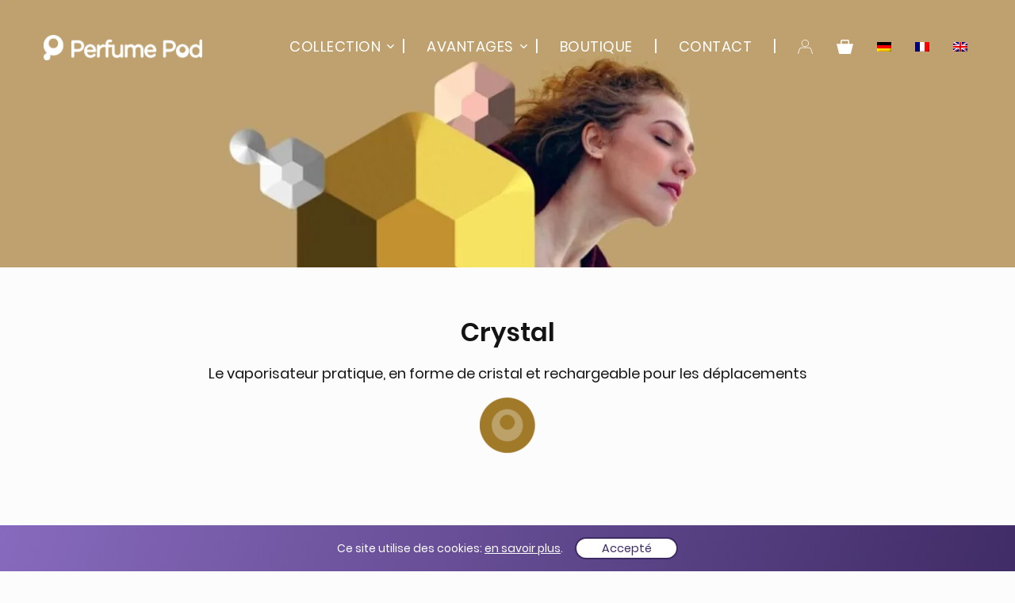

--- FILE ---
content_type: text/html; charset=UTF-8
request_url: https://www.perfumepod.eu/fr/crystal/?v=624007ebb72f
body_size: 15219
content:
<!doctype html>
<html lang="fr-FR">
<head>
    <meta charset="UTF-8" />
    <title>Crystal - Perfume Pod</title>
    <meta http-equiv="X-UA-Compatible" content="IE=edge">
    <meta name="viewport" content="width=device-width, initial-scale=1, viewport-fit=cover">
    <meta name='robots' content='index, follow, max-image-preview:large, max-snippet:-1, max-video-preview:-1' />
<link rel="alternate" hreflang="de" href="https://www.perfumepod.eu/crystal/" />
<link rel="alternate" hreflang="fr" href="https://www.perfumepod.eu/fr/crystal/" />
<link rel="alternate" hreflang="en" href="https://www.perfumepod.eu/en/crystal/" />
<link rel="alternate" hreflang="x-default" href="https://www.perfumepod.eu/crystal/" />

	<!-- This site is optimized with the Yoast SEO plugin v23.0 - https://yoast.com/wordpress/plugins/seo/ -->
	<meta name="description" content="Découvrez le Perfume Pod Crystal. Le vaporisateur rechargeable pratique et en forme de cristal pour les déplacements. Achetez-le et profitez-en pendant vos déplacements" />
	<link rel="canonical" href="https://www.perfumepod.eu/fr/crystal/" />
	<meta property="og:locale" content="fr_FR" />
	<meta property="og:type" content="article" />
	<meta property="og:title" content="Crystal - Perfume Pod" />
	<meta property="og:description" content="Découvrez le Perfume Pod Crystal. Le vaporisateur rechargeable pratique et en forme de cristal pour les déplacements. Achetez-le et profitez-en pendant vos déplacements" />
	<meta property="og:url" content="https://www.perfumepod.eu/fr/crystal/" />
	<meta property="og:site_name" content="Perfume Pod" />
	<meta property="article:modified_time" content="2024-07-01T09:58:12+00:00" />
	<meta property="og:image" content="https://www.perfumepod.eu/wp-content/uploads/2024/06/Crystal-banner-scaled.jpg" />
	<meta name="twitter:card" content="summary_large_image" />
	<meta name="twitter:label1" content="Durée de lecture estimée" />
	<meta name="twitter:data1" content="1 minute" />
	<script type="application/ld+json" class="yoast-schema-graph">{"@context":"https://schema.org","@graph":[{"@type":"WebPage","@id":"https://www.perfumepod.eu/fr/crystal/","url":"https://www.perfumepod.eu/fr/crystal/","name":"Crystal - Perfume Pod","isPartOf":{"@id":"https://www.perfumepod.eu/#website"},"primaryImageOfPage":{"@id":"https://www.perfumepod.eu/fr/crystal/#primaryimage"},"image":{"@id":"https://www.perfumepod.eu/fr/crystal/#primaryimage"},"thumbnailUrl":"https://www.perfumepod.eu/wp-content/uploads/2024/06/Crystal-banner-scaled.jpg","datePublished":"2024-06-25T16:16:32+00:00","dateModified":"2024-07-01T09:58:12+00:00","description":"Découvrez le Perfume Pod Crystal. Le vaporisateur rechargeable pratique et en forme de cristal pour les déplacements. Achetez-le et profitez-en pendant vos déplacements","breadcrumb":{"@id":"https://www.perfumepod.eu/fr/crystal/#breadcrumb"},"inLanguage":"fr-FR","potentialAction":[{"@type":"ReadAction","target":["https://www.perfumepod.eu/fr/crystal/"]}]},{"@type":"ImageObject","inLanguage":"fr-FR","@id":"https://www.perfumepod.eu/fr/crystal/#primaryimage","url":"https://www.perfumepod.eu/wp-content/uploads/2024/06/Crystal-banner-scaled.jpg","contentUrl":"https://www.perfumepod.eu/wp-content/uploads/2024/06/Crystal-banner-scaled.jpg"},{"@type":"BreadcrumbList","@id":"https://www.perfumepod.eu/fr/crystal/#breadcrumb","itemListElement":[{"@type":"ListItem","position":1,"name":"Home","item":"https://www.perfumepod.eu/fr/"},{"@type":"ListItem","position":2,"name":"Crystal"}]},{"@type":"WebSite","@id":"https://www.perfumepod.eu/#website","url":"https://www.perfumepod.eu/","name":"Perfume Pod","description":"Eine weitere WordPress-Website","potentialAction":[{"@type":"SearchAction","target":{"@type":"EntryPoint","urlTemplate":"https://www.perfumepod.eu/?s={search_term_string}"},"query-input":"required name=search_term_string"}],"inLanguage":"fr-FR"}]}</script>
	<!-- / Yoast SEO plugin. -->



<link rel='stylesheet' id='wp-block-library-css' href='https://www.perfumepod.eu/wp-includes/css/dist/block-library/style.min.css?ver=3f7e45ca9ec19355e4c0516c3f8d32d7' type='text/css' media='all' />
<style id='ghostkit-typography-inline-css' type='text/css'>
 
</style>
<style id='classic-theme-styles-inline-css' type='text/css'>
/*! This file is auto-generated */
.wp-block-button__link{color:#fff;background-color:#32373c;border-radius:9999px;box-shadow:none;text-decoration:none;padding:calc(.667em + 2px) calc(1.333em + 2px);font-size:1.125em}.wp-block-file__button{background:#32373c;color:#fff;text-decoration:none}
</style>
<style id='global-styles-inline-css' type='text/css'>
body{--wp--preset--color--black: #000000;--wp--preset--color--cyan-bluish-gray: #abb8c3;--wp--preset--color--white: #ffffff;--wp--preset--color--pale-pink: #f78da7;--wp--preset--color--vivid-red: #cf2e2e;--wp--preset--color--luminous-vivid-orange: #ff6900;--wp--preset--color--luminous-vivid-amber: #fcb900;--wp--preset--color--light-green-cyan: #7bdcb5;--wp--preset--color--vivid-green-cyan: #00d084;--wp--preset--color--pale-cyan-blue: #8ed1fc;--wp--preset--color--vivid-cyan-blue: #0693e3;--wp--preset--color--vivid-purple: #9b51e0;--wp--preset--gradient--vivid-cyan-blue-to-vivid-purple: linear-gradient(135deg,rgba(6,147,227,1) 0%,rgb(155,81,224) 100%);--wp--preset--gradient--light-green-cyan-to-vivid-green-cyan: linear-gradient(135deg,rgb(122,220,180) 0%,rgb(0,208,130) 100%);--wp--preset--gradient--luminous-vivid-amber-to-luminous-vivid-orange: linear-gradient(135deg,rgba(252,185,0,1) 0%,rgba(255,105,0,1) 100%);--wp--preset--gradient--luminous-vivid-orange-to-vivid-red: linear-gradient(135deg,rgba(255,105,0,1) 0%,rgb(207,46,46) 100%);--wp--preset--gradient--very-light-gray-to-cyan-bluish-gray: linear-gradient(135deg,rgb(238,238,238) 0%,rgb(169,184,195) 100%);--wp--preset--gradient--cool-to-warm-spectrum: linear-gradient(135deg,rgb(74,234,220) 0%,rgb(151,120,209) 20%,rgb(207,42,186) 40%,rgb(238,44,130) 60%,rgb(251,105,98) 80%,rgb(254,248,76) 100%);--wp--preset--gradient--blush-light-purple: linear-gradient(135deg,rgb(255,206,236) 0%,rgb(152,150,240) 100%);--wp--preset--gradient--blush-bordeaux: linear-gradient(135deg,rgb(254,205,165) 0%,rgb(254,45,45) 50%,rgb(107,0,62) 100%);--wp--preset--gradient--luminous-dusk: linear-gradient(135deg,rgb(255,203,112) 0%,rgb(199,81,192) 50%,rgb(65,88,208) 100%);--wp--preset--gradient--pale-ocean: linear-gradient(135deg,rgb(255,245,203) 0%,rgb(182,227,212) 50%,rgb(51,167,181) 100%);--wp--preset--gradient--electric-grass: linear-gradient(135deg,rgb(202,248,128) 0%,rgb(113,206,126) 100%);--wp--preset--gradient--midnight: linear-gradient(135deg,rgb(2,3,129) 0%,rgb(40,116,252) 100%);--wp--preset--font-size--small: 13px;--wp--preset--font-size--medium: 20px;--wp--preset--font-size--large: 44px;--wp--preset--font-size--x-large: 42px;--wp--preset--font-size--normal: 16px;--wp--preset--spacing--20: 0.44rem;--wp--preset--spacing--30: 0.67rem;--wp--preset--spacing--40: 1rem;--wp--preset--spacing--50: 1.5rem;--wp--preset--spacing--60: 2.25rem;--wp--preset--spacing--70: 3.38rem;--wp--preset--spacing--80: 5.06rem;--wp--preset--shadow--natural: 6px 6px 9px rgba(0, 0, 0, 0.2);--wp--preset--shadow--deep: 12px 12px 50px rgba(0, 0, 0, 0.4);--wp--preset--shadow--sharp: 6px 6px 0px rgba(0, 0, 0, 0.2);--wp--preset--shadow--outlined: 6px 6px 0px -3px rgba(255, 255, 255, 1), 6px 6px rgba(0, 0, 0, 1);--wp--preset--shadow--crisp: 6px 6px 0px rgba(0, 0, 0, 1);}:where(.is-layout-flex){gap: 0.5em;}:where(.is-layout-grid){gap: 0.5em;}body .is-layout-flex{display: flex;}body .is-layout-flex{flex-wrap: wrap;align-items: center;}body .is-layout-flex > *{margin: 0;}body .is-layout-grid{display: grid;}body .is-layout-grid > *{margin: 0;}:where(.wp-block-columns.is-layout-flex){gap: 2em;}:where(.wp-block-columns.is-layout-grid){gap: 2em;}:where(.wp-block-post-template.is-layout-flex){gap: 1.25em;}:where(.wp-block-post-template.is-layout-grid){gap: 1.25em;}.has-black-color{color: var(--wp--preset--color--black) !important;}.has-cyan-bluish-gray-color{color: var(--wp--preset--color--cyan-bluish-gray) !important;}.has-white-color{color: var(--wp--preset--color--white) !important;}.has-pale-pink-color{color: var(--wp--preset--color--pale-pink) !important;}.has-vivid-red-color{color: var(--wp--preset--color--vivid-red) !important;}.has-luminous-vivid-orange-color{color: var(--wp--preset--color--luminous-vivid-orange) !important;}.has-luminous-vivid-amber-color{color: var(--wp--preset--color--luminous-vivid-amber) !important;}.has-light-green-cyan-color{color: var(--wp--preset--color--light-green-cyan) !important;}.has-vivid-green-cyan-color{color: var(--wp--preset--color--vivid-green-cyan) !important;}.has-pale-cyan-blue-color{color: var(--wp--preset--color--pale-cyan-blue) !important;}.has-vivid-cyan-blue-color{color: var(--wp--preset--color--vivid-cyan-blue) !important;}.has-vivid-purple-color{color: var(--wp--preset--color--vivid-purple) !important;}.has-black-background-color{background-color: var(--wp--preset--color--black) !important;}.has-cyan-bluish-gray-background-color{background-color: var(--wp--preset--color--cyan-bluish-gray) !important;}.has-white-background-color{background-color: var(--wp--preset--color--white) !important;}.has-pale-pink-background-color{background-color: var(--wp--preset--color--pale-pink) !important;}.has-vivid-red-background-color{background-color: var(--wp--preset--color--vivid-red) !important;}.has-luminous-vivid-orange-background-color{background-color: var(--wp--preset--color--luminous-vivid-orange) !important;}.has-luminous-vivid-amber-background-color{background-color: var(--wp--preset--color--luminous-vivid-amber) !important;}.has-light-green-cyan-background-color{background-color: var(--wp--preset--color--light-green-cyan) !important;}.has-vivid-green-cyan-background-color{background-color: var(--wp--preset--color--vivid-green-cyan) !important;}.has-pale-cyan-blue-background-color{background-color: var(--wp--preset--color--pale-cyan-blue) !important;}.has-vivid-cyan-blue-background-color{background-color: var(--wp--preset--color--vivid-cyan-blue) !important;}.has-vivid-purple-background-color{background-color: var(--wp--preset--color--vivid-purple) !important;}.has-black-border-color{border-color: var(--wp--preset--color--black) !important;}.has-cyan-bluish-gray-border-color{border-color: var(--wp--preset--color--cyan-bluish-gray) !important;}.has-white-border-color{border-color: var(--wp--preset--color--white) !important;}.has-pale-pink-border-color{border-color: var(--wp--preset--color--pale-pink) !important;}.has-vivid-red-border-color{border-color: var(--wp--preset--color--vivid-red) !important;}.has-luminous-vivid-orange-border-color{border-color: var(--wp--preset--color--luminous-vivid-orange) !important;}.has-luminous-vivid-amber-border-color{border-color: var(--wp--preset--color--luminous-vivid-amber) !important;}.has-light-green-cyan-border-color{border-color: var(--wp--preset--color--light-green-cyan) !important;}.has-vivid-green-cyan-border-color{border-color: var(--wp--preset--color--vivid-green-cyan) !important;}.has-pale-cyan-blue-border-color{border-color: var(--wp--preset--color--pale-cyan-blue) !important;}.has-vivid-cyan-blue-border-color{border-color: var(--wp--preset--color--vivid-cyan-blue) !important;}.has-vivid-purple-border-color{border-color: var(--wp--preset--color--vivid-purple) !important;}.has-vivid-cyan-blue-to-vivid-purple-gradient-background{background: var(--wp--preset--gradient--vivid-cyan-blue-to-vivid-purple) !important;}.has-light-green-cyan-to-vivid-green-cyan-gradient-background{background: var(--wp--preset--gradient--light-green-cyan-to-vivid-green-cyan) !important;}.has-luminous-vivid-amber-to-luminous-vivid-orange-gradient-background{background: var(--wp--preset--gradient--luminous-vivid-amber-to-luminous-vivid-orange) !important;}.has-luminous-vivid-orange-to-vivid-red-gradient-background{background: var(--wp--preset--gradient--luminous-vivid-orange-to-vivid-red) !important;}.has-very-light-gray-to-cyan-bluish-gray-gradient-background{background: var(--wp--preset--gradient--very-light-gray-to-cyan-bluish-gray) !important;}.has-cool-to-warm-spectrum-gradient-background{background: var(--wp--preset--gradient--cool-to-warm-spectrum) !important;}.has-blush-light-purple-gradient-background{background: var(--wp--preset--gradient--blush-light-purple) !important;}.has-blush-bordeaux-gradient-background{background: var(--wp--preset--gradient--blush-bordeaux) !important;}.has-luminous-dusk-gradient-background{background: var(--wp--preset--gradient--luminous-dusk) !important;}.has-pale-ocean-gradient-background{background: var(--wp--preset--gradient--pale-ocean) !important;}.has-electric-grass-gradient-background{background: var(--wp--preset--gradient--electric-grass) !important;}.has-midnight-gradient-background{background: var(--wp--preset--gradient--midnight) !important;}.has-small-font-size{font-size: var(--wp--preset--font-size--small) !important;}.has-medium-font-size{font-size: var(--wp--preset--font-size--medium) !important;}.has-large-font-size{font-size: var(--wp--preset--font-size--large) !important;}.has-x-large-font-size{font-size: var(--wp--preset--font-size--x-large) !important;}
.wp-block-navigation a:where(:not(.wp-element-button)){color: inherit;}
:where(.wp-block-post-template.is-layout-flex){gap: 1.25em;}:where(.wp-block-post-template.is-layout-grid){gap: 1.25em;}
:where(.wp-block-columns.is-layout-flex){gap: 2em;}:where(.wp-block-columns.is-layout-grid){gap: 2em;}
.wp-block-pullquote{font-size: 1.5em;line-height: 1.6;}
</style>
<link rel='stylesheet' id='wpml-blocks-css' href='https://www.perfumepod.eu/wp-content/plugins/sitepress-multilingual-cms/dist/css/blocks/styles.css?ver=4.6.11' type='text/css' media='all' />
<link rel='stylesheet' id='consent-plugin-script-css' href='https://www.perfumepod.eu/wp-content/plugins/wk-consent-plugin/assets/dist/styles/styles_22abd45baa193c742a13.min.css?ver=3f7e45ca9ec19355e4c0516c3f8d32d7' type='text/css' media='all' />
<style id='woocommerce-inline-inline-css' type='text/css'>
.woocommerce form .form-row .required { visibility: visible; }
</style>
<link rel='stylesheet' id='wpml-menu-item-0-css' href='https://www.perfumepod.eu/wp-content/plugins/sitepress-multilingual-cms/templates/language-switchers/menu-item/style.min.css?ver=1' type='text/css' media='all' />
<link rel='stylesheet' id='ghostkit-classic-theme-fallback-css' href='https://www.perfumepod.eu/wp-content/plugins/ghostkit/assets/css/fallback-classic-theme.css?ver=1720013353' type='text/css' media='all' />
<link rel='stylesheet' id='ghostkit-css' href='https://www.perfumepod.eu/wp-content/plugins/ghostkit/build/gutenberg/style.css?ver=1720013354' type='text/css' media='all' />
<link rel='stylesheet' id='ghostkit-block-grid-css' href='https://www.perfumepod.eu/wp-content/plugins/ghostkit/build/gutenberg/blocks/grid/styles/style.css?ver=1720013354' type='text/css' media='all' />
<link rel='stylesheet' id='theme-style-css' href='https://www.perfumepod.eu/wp-content/themes/perfume-pod/assets/dist/styles/styles_f0fbd1e77ee726a9fe35.min.css?ver=3f7e45ca9ec19355e4c0516c3f8d32d7' type='text/css' media='all' />
<script type="text/javascript" src="https://www.perfumepod.eu/wp-includes/js/jquery/jquery.min.js?ver=3.7.1" id="jquery-core-js"></script>
<script type="text/javascript" src="https://www.perfumepod.eu/wp-includes/js/jquery/jquery-migrate.min.js?ver=3.4.1" id="jquery-migrate-js"></script>
<script type="text/javascript" src="https://www.perfumepod.eu/wp-content/plugins/woocommerce/assets/js/jquery-blockui/jquery.blockUI.min.js?ver=2.7.0-wc.9.0.2" id="jquery-blockui-js" defer="defer" data-wp-strategy="defer"></script>
<script type="text/javascript" id="wc-add-to-cart-js-extra">
/* <![CDATA[ */
var wc_add_to_cart_params = {"ajax_url":"\/wp-admin\/admin-ajax.php?lang=fr","wc_ajax_url":"\/fr\/?wc-ajax=%%endpoint%%","i18n_view_cart":"Voir le panier","cart_url":"https:\/\/www.perfumepod.eu\/fr\/panier\/","is_cart":"","cart_redirect_after_add":"no"};
/* ]]> */
</script>
<script type="text/javascript" src="https://www.perfumepod.eu/wp-content/plugins/woocommerce/assets/js/frontend/add-to-cart.min.js?ver=9.0.2" id="wc-add-to-cart-js" defer="defer" data-wp-strategy="defer"></script>
<script type="text/javascript" src="https://www.perfumepod.eu/wp-content/plugins/woocommerce/assets/js/js-cookie/js.cookie.min.js?ver=2.1.4-wc.9.0.2" id="js-cookie-js" defer="defer" data-wp-strategy="defer"></script>
<script type="text/javascript" id="woocommerce-js-extra">
/* <![CDATA[ */
var woocommerce_params = {"ajax_url":"\/wp-admin\/admin-ajax.php?lang=fr","wc_ajax_url":"\/fr\/?wc-ajax=%%endpoint%%"};
/* ]]> */
</script>
<script type="text/javascript" src="https://www.perfumepod.eu/wp-content/plugins/woocommerce/assets/js/frontend/woocommerce.min.js?ver=9.0.2" id="woocommerce-js" defer="defer" data-wp-strategy="defer"></script>
<!-- Google Analytics Code Snippet By AWCA --><script async src="https://www.googletagmanager.com/gtag/js?id=G-R6PCVQQPGG"></script>
		<script>
		  window.dataLayer = window.dataLayer || [];
		  function gtag(){dataLayer.push(arguments);}
		  gtag('js', new Date());gtag('config', 'G-R6PCVQQPGG', {'anonymize_ip': true});</script> <!- end of Google Analytics Code Snippet by AWCA--><link rel="alternate" type="application/json+oembed" href="https://www.perfumepod.eu/fr/wp-json/oembed/1.0/embed?url=https%3A%2F%2Fwww.perfumepod.eu%2Ffr%2Fcrystal%2F" />
<link rel="alternate" type="text/xml+oembed" href="https://www.perfumepod.eu/fr/wp-json/oembed/1.0/embed?url=https%3A%2F%2Fwww.perfumepod.eu%2Ffr%2Fcrystal%2F&#038;format=xml" />
<meta name="generator" content="WPML ver:4.6.11 stt:1,4,3;" />
        <script>
            !function(e){var n;if("function"==typeof define&&define.amd&&(define(e),n=!0),"object"==typeof exports&&(module.exports=e(),n=!0),!n){var t=window.Cookies,o=window.Cookies=e();o.noConflict=function(){return window.Cookies=t,o}}}(function(){function e(){for(var e=0,n={};e<arguments.length;e++){var t=arguments[e];for(var o in t)n[o]=t[o]}return n}function n(e){return e.replace(/(%[0-9A-Z]{2})+/g,decodeURIComponent)}return function t(o){function r(){}function i(n,t,i){if("undefined"!=typeof document){"number"==typeof(i=e({path:"/"},r.defaults,i)).expires&&(i.expires=new Date(1*new Date+864e5*i.expires)),i.expires=i.expires?i.expires.toUTCString():"";try{var c=JSON.stringify(t);/^[\{\[]/.test(c)&&(t=c)}catch(e){}t=o.write?o.write(t,n):encodeURIComponent(String(t)).replace(/%(23|24|26|2B|3A|3C|3E|3D|2F|3F|40|5B|5D|5E|60|7B|7D|7C)/g,decodeURIComponent),n=encodeURIComponent(String(n)).replace(/%(23|24|26|2B|5E|60|7C)/g,decodeURIComponent).replace(/[\(\)]/g,escape);var f="";for(var u in i)i[u]&&(f+="; "+u,!0!==i[u]&&(f+="="+i[u].split(";")[0]));return document.cookie=n+"="+t+f}}function c(e,t){if("undefined"!=typeof document){for(var r={},i=document.cookie?document.cookie.split("; "):[],c=0;c<i.length;c++){var f=i[c].split("="),u=f.slice(1).join("=");t||'"'!==u.charAt(0)||(u=u.slice(1,-1));try{var a=n(f[0]);if(u=(o.read||o)(u,a)||n(u),t)try{u=JSON.parse(u)}catch(e){}if(r[a]=u,e===a)break}catch(e){}}return e?r[e]:r}}return r.set=i,r.get=function(e){return c(e,!1)},r.getJSON=function(e){return c(e,!0)},r.remove=function(n,t){i(n,"",e(t,{expires:-1}))},r.defaults={},r.withConverter=t,r}(function(){})});        </script>
        		<style type="text/css">
			.ghostkit-effects-enabled .ghostkit-effects-reveal {
				pointer-events: none;
				visibility: hidden;
			}
		</style>
		<script>
			if (!window.matchMedia('(prefers-reduced-motion: reduce)').matches) {
				document.documentElement.classList.add(
					'ghostkit-effects-enabled'
				);
			}
		</script>
		<link rel="manifest" href="https://www.perfumepod.eu/wp-content/themes/perfume-pod/manifest.json"><style>.woocommerce-page .products[class*=columns-] .product.pure-purple .attachment-woocommerce_thumbnail,
.product.pure-purple .woocommerce-product-gallery__image img,
.product.pure-purple .flex-control-thumbs img {
background: #9e4d9a;
}
.woocommerce-page .products[class*=columns-] .product.pure-silver .attachment-woocommerce_thumbnail,
.product.pure-silver .woocommerce-product-gallery__image img,
.product.pure-silver .flex-control-thumbs img {
background: #e6e6e6;
}
.woocommerce-page .products[class*=columns-] .product.pure-black .attachment-woocommerce_thumbnail,
.product.pure-black .woocommerce-product-gallery__image img,
.product.pure-black .flex-control-thumbs img {
background: #9e9e9e;
}
.woocommerce-page .products[class*=columns-] .product.pure-pink .attachment-woocommerce_thumbnail,
.product.pure-pink .woocommerce-product-gallery__image img,
.product.pure-pink .flex-control-thumbs img {
background: #e0bdcc;
}
.woocommerce-page .products[class*=columns-] .product.pure-blue .attachment-woocommerce_thumbnail,
.product.pure-blue .woocommerce-product-gallery__image img,
.product.pure-blue .flex-control-thumbs img {
background: #c6dff4;
}
.woocommerce-page .products[class*=columns-] .product.pure-hot-pink .attachment-woocommerce_thumbnail,
.product.pure-hot-pink .woocommerce-product-gallery__image img,
.product.pure-hot-pink .flex-control-thumbs img {
background: #ea6ba9;
}
.woocommerce-page .products[class*=columns-] .product.pure-red .attachment-woocommerce_thumbnail,
.product.pure-red .woocommerce-product-gallery__image img,
.product.pure-red .flex-control-thumbs img {
background: #da1342;
}
.woocommerce-page .products[class*=columns-] .product.pure-gold .attachment-woocommerce_thumbnail,
.product.pure-gold .woocommerce-product-gallery__image img,
.product.pure-gold .flex-control-thumbs img {
background: #e1c78b;
}
.woocommerce-page .products[class*=columns-] .product.tango-sky-blue .attachment-woocommerce_thumbnail,
.product.tango-sky-blue .woocommerce-product-gallery__image img,
.product.tango-sky-blue .flex-control-thumbs img {
background: #c6dff4;
}
.woocommerce-page .products[class*=columns-] .product.crystal-duo .attachment-woocommerce_thumbnail,
.product.crystal-duo .woocommerce-product-gallery__image img,
.product.crystal-duo .flex-control-thumbs img {
background: #e1c78b;
}
.woocommerce-page .products[class*=columns-] .product.crystal-gold .attachment-woocommerce_thumbnail,
.product.crystal-gold .woocommerce-product-gallery__image img,
.product.crystal-gold .flex-control-thumbs img {
background: #ffdf6f;
}
.woocommerce-page .products[class*=columns-] .product.crystal-silver .attachment-woocommerce_thumbnail,
.product.crystal-silver .woocommerce-product-gallery__image img,
.product.crystal-silver .flex-control-thumbs img {
background: #e2e2e2;
}
.woocommerce-page .products[class*=columns-] .product.crystal-rose .attachment-woocommerce_thumbnail,
.product.crystal-rose .woocommerce-product-gallery__image img,
.product.crystal-rose .flex-control-thumbs img {
background: #fcc0b3;
}
.woocommerce-page .products[class*=columns-] .product.crystal-black .attachment-woocommerce_thumbnail,
.product.crystal-black .woocommerce-product-gallery__image img,
.product.crystal-black .flex-control-thumbs img {
background: #999999;
}
.woocommerce-page .products[class*=columns-] .product.ice-purple .attachment-woocommerce_thumbnail,
.product.ice-purple .woocommerce-product-gallery__image img,
.product.ice-purple .flex-control-thumbs img {
background: #e0a4e8;
}
.woocommerce-page .products[class*=columns-] .product.ice-pink .attachment-woocommerce_thumbnail,
.product.ice-pink .woocommerce-product-gallery__image img,
.product.ice-pink .flex-control-thumbs img {
background: #efc6f4;
}
.woocommerce-page .products[class*=columns-] .product.ice-sky-blue .attachment-woocommerce_thumbnail,
.product.ice-sky-blue .woocommerce-product-gallery__image img,
.product.ice-sky-blue .flex-control-thumbs img {
background: #5ceadc;
}
.woocommerce-page .products[class*=columns-] .product.ice-hot-pink .attachment-woocommerce_thumbnail,
.product.ice-hot-pink .woocommerce-product-gallery__image img,
.product.ice-hot-pink .flex-control-thumbs img {
background: #ffaacc;
}
.woocommerce-page .products[class*=columns-] .product.ice-green .attachment-woocommerce_thumbnail,
.product.ice-green .woocommerce-product-gallery__image img,
.product.ice-green .flex-control-thumbs img {
background: #8ddd93;
}
.woocommerce-page .products[class*=columns-] .product.ice-blue .attachment-woocommerce_thumbnail,
.product.ice-blue .woocommerce-product-gallery__image img,
.product.ice-blue .flex-control-thumbs img {
background: #7fa4f9;
}
.woocommerce-page .products[class*=columns-] .product.cleanundsafe-green .attachment-woocommerce_thumbnail,
.product.cleanundsafe-green .woocommerce-product-gallery__image img,
.product.cleanundsafe-green .flex-control-thumbs img {
background: #8dcdc2;
}
.woocommerce-page .products[class*=columns-] .product.flora-black .attachment-woocommerce_thumbnail,
.product.flora-black .woocommerce-product-gallery__image img,
.product.flora-black .flex-control-thumbs img {
background: #a8a8a8;
}
.woocommerce-page .products[class*=columns-] .product.flora-white .attachment-woocommerce_thumbnail,
.product.flora-white .woocommerce-product-gallery__image img,
.product.flora-white .flex-control-thumbs img {
background: #efefef;
}
.woocommerce-page .products[class*=columns-] .product.flora-pink .attachment-woocommerce_thumbnail,
.product.flora-pink .woocommerce-product-gallery__image img,
.product.flora-pink .flex-control-thumbs img {
background: #efdbdb;
}
.woocommerce-page .products[class*=columns-] .product.atom-pink .attachment-woocommerce_thumbnail,
.product.atom-pink .woocommerce-product-gallery__image img,
.product.atom-pink .flex-control-thumbs img {
background: #debfcd;
}
.woocommerce-page .products[class*=columns-] .product.atom-black .attachment-woocommerce_thumbnail,
.product.atom-black .woocommerce-product-gallery__image img,
.product.atom-black .flex-control-thumbs img {
background: #6d6d6d;
}
.woocommerce-page .products[class*=columns-] .product.atom-white .attachment-woocommerce_thumbnail,
.product.atom-white .woocommerce-product-gallery__image img,
.product.atom-white .flex-control-thumbs img {
background: #e2e2e2;
}
.woocommerce-page .products[class*=columns-] .product.tango-blue .attachment-woocommerce_thumbnail,
.product.tango-blue .woocommerce-product-gallery__image img,
.product.tango-blue .flex-control-thumbs img {
background: #cdcdff;
}
.woocommerce-page .products[class*=columns-] .product.tango-green .attachment-woocommerce_thumbnail,
.product.tango-green .woocommerce-product-gallery__image img,
.product.tango-green .flex-control-thumbs img {
background: #e6f4e6;
}
.woocommerce-page .products[class*=columns-] .product.tango-white .attachment-woocommerce_thumbnail,
.product.tango-white .woocommerce-product-gallery__image img,
.product.tango-white .flex-control-thumbs img {
background: ;
}
.woocommerce-page .products[class*=columns-] .product.tango-pink .attachment-woocommerce_thumbnail,
.product.tango-pink .woocommerce-product-gallery__image img,
.product.tango-pink .flex-control-thumbs img {
background: #efdbdb;
}
</style>	<noscript><style>.woocommerce-product-gallery{ opacity: 1 !important; }</style></noscript>
	<link rel="icon" href="https://www.perfumepod.eu/wp-content/uploads/2024/06/cropped-Perfume_Pod_Logo-32x32.png" sizes="32x32" />
<link rel="icon" href="https://www.perfumepod.eu/wp-content/uploads/2024/06/cropped-Perfume_Pod_Logo-192x192.png" sizes="192x192" />
<link rel="apple-touch-icon" href="https://www.perfumepod.eu/wp-content/uploads/2024/06/cropped-Perfume_Pod_Logo-180x180.png" />
<meta name="msapplication-TileImage" content="https://www.perfumepod.eu/wp-content/uploads/2024/06/cropped-Perfume_Pod_Logo-270x270.png" />
		<style type="text/css" id="wp-custom-css">
			p {
font-size: 18px;
}

.wc-block-grid__products .wc-block-grid__product-image img {
    -webkit-border-radius: 50%;
    border-radius: 50%;
}		</style>
		
</head>
	<body class="page-template-default page page-id-3060 theme-perfume-pod woocommerce-no-js no-js">
		<div class="page-wrapper">
							
<!-- Header Styles -->
<style>
	.header .header-background,
	footer.footer,
	body .cookie-message {
		background-image: linear-gradient(-70deg, #402c66, #876abd);
		opacity: 1
		;
	}

	@media screen and (max-width: 58.25em) {
		.header .mobile-navigation-overlay.active {
			background-image: linear-gradient(-70deg, #402c66, #876abd);
			opacity: 1;
		}


		.primary-navigation__items > li.active > ul.open,
		.primary-navigation__items>li>ul {
			background-image: none !important;
			background-color: transparent !important;
		}
	}

	@media screen and (min-width: 58.3125em) {
		.header .primary-navigation__items > li li {
			background-color: #3d2b64
			;
		}
		.header .primary-navigation__items>li li:hover {
			background-color: #604995
			;
		}
	}

	.content-wrapper a:not(.woocommerce-loop-product__link):not(.button) {
		color: #604995;
		text-decoration: underline;
	}

	.content-wrapper a:not(.woocommerce-loop-product__link):not(.button):hover {
		color: #3d2b64;
	}

	.add_to_cart_button,
	.added_to_cart,
	.button,
	.woocommerce-mini-cart__buttons.buttons a.button.checkout,
	input[type=reset],
	input[type=submit]:not(.adminbar-button),
	.cookie-message__submit {
		border: 2px solid#3d2b64!important;
		background-color: white !important;
		color: #3d2b64
		!important;
	}

	.add_to_cart_button:hover,
	.added_to_cart:hover,
	.button:hover,
	.woocommerce-mini-cart__buttons.buttons a.button.checkout:hover,
	input[type=reset]:hover,
	input[type=submit]:not(.adminbar-button):hover,
	.cookie-message__submit:hover {
		background-image: linear-gradient(-70deg, #402c66, #876abd) !important;
		color: white !important;
		border-color: white !important;
		box-shadow: none;
	}

	.swiper-container .swiper-button-next,
	.swiper-container .swiper-button-prev {
		background-color: #f77bc1
		;
	}

	.cookie-message__text a {
		color: white !important;
		text-decoration: underline;
	}

	.wc-block-grid__product-title {
		color: #3d2b64 !important;
	}

	.accordion.is-style-ac-outline-top-bottom .accordion__item,
	.accordion.is-style-ac-outline .accordion__item {
		border-color: #604995 !important;
	}

	.accordion.is-style-ac-outline-top-bottom .accordion__header button:hover .accordion__title,
	.accordion.is-style-ac-outline .accordion__header button:hover .accordion__title,
	.accordion.is-style-ac-outline-top-bottom .accordion__item.is-open .accordion__title,
	.accordion.is-style-ac-outline .accordion__item.is-open .accordion__title {
		color: #604995 !important;
	}

	.accordion.chevronIcon .accordion__title:after {
		background-image: url("data:image/svg+xml;charset=utf-8,%3Csvg xmlns='http://www.w3.org/2000/svg' width='24' height='24' fill='%23604995'%3E%3Cpath d='M0 7.33L2.829 4.5l9.175 9.339L21.171 4.5 24 7.33 12.004 19.5z'/%3E%3C/svg%3E");
	}

	.menu-item-cart.cart-has-items::before {
		background-color: #f77bc1 !important;
	}
</style>

<!-- Header -->
<header class="header ">
	<div class="header-background"></div>
	<div class="grid-container header-wrapper">
		<div class="logo-hamburger-wrapper">
			<a class="header__logo-link" href="https://www.perfumepod.eu/fr/">
				<img class="header__logo" src="https://www.perfumepod.eu/wp-content/uploads/2024/06/Perfume-Pod-Logo-ganz.png" alt="Logo">
			</a>
			<button class="hamburger hamburger--squeeze js-menu-toggle" type="button" id="js-menu-toggle" aria-expanded="false" aria-controls="primary-navigation__wrapper">
				<span class="show-for-sr">Menü anzeigen/verstecken</span>
				<span class="hamburger-box">
					<span class="hamburger-inner"></span>
				</span>
			</button>
		</div>
		<div class="mobile-navigation-overlay" id="mobile-navigation-overlay" data-scroll-lock-scrollable>
			
	<div class="primary-navigation__wrapper" id="primary-navigation__wrapper">
		<nav id="primary-navigation" class="primary-navigation" aria-label="Primärnavigation" itemscope itemtype="http://schema.org/SiteNavigationElement">
			<ul class="c-nav primary-navigation__items">
									
		<li class="c-nav__item c-nav__item--level-0  menu-item menu-item-type-post_type menu-item-object-page current-menu-ancestor current-menu-parent current_page_parent current_page_ancestor menu-item-3230 menu-item-has-children has-children  c-nav__item--id-0 ">
							<a href="https://www.perfumepod.eu/fr/sortiment/" class="c-nav__link">
			Collection
		</a>
	
			<span class="js-menu-caret">
				<svg xmlns="http://www.w3.org/2000/svg" width="24" height="24" viewBox="0 0 24 24" fill="none" stroke="currentColor" stroke-width="2" stroke-linecap="round" stroke-linejoin="round" class="feather feather-chevron-down"><path d="M6 9l6 6 6-6"/></svg>			</span>
			<ul class="c-nav__dropdown-menu c-nav__dropdown-menu--level-0 sub-menu">
									
		<li class="c-nav__item c-nav__item--level-1  menu-item menu-item-type-post_type menu-item-object-page menu-item-3519   c-nav__item--id-0 ">
							<a href="https://www.perfumepod.eu/fr/atom-2/" class="c-nav__link">
			Atom
		</a>
	
			</li>
									
		<li class="c-nav__item c-nav__item--level-1  menu-item menu-item-type-post_type menu-item-object-page menu-item-3234   c-nav__item--id-1 ">
							<a href="https://www.perfumepod.eu/fr/flora/" class="c-nav__link">
			Flora
		</a>
	
			</li>
									
		<li class="c-nav__item c-nav__item--level-1  menu-item menu-item-type-post_type menu-item-object-page menu-item-3235   c-nav__item--id-2 ">
							<a href="https://www.perfumepod.eu/fr/tango/" class="c-nav__link">
			Tango
		</a>
	
			</li>
									
		<li class="c-nav__item c-nav__item--level-1  menu-item menu-item-type-post_type menu-item-object-page menu-item-3232   c-nav__item--id-3 ">
							<a href="https://www.perfumepod.eu/fr/pure/" class="c-nav__link">
			Pure
		</a>
	
			</li>
									
		<li class="c-nav__item c-nav__item--level-1  menu-item menu-item-type-post_type menu-item-object-page current-menu-item page_item page-item-3060 current_page_item menu-item-3231  is-active c-nav__item--id-4 ">
							<a href="https://www.perfumepod.eu/fr/crystal/" class="c-nav__link">
			Crystal
		</a>
	
			</li>
									
		<li class="c-nav__item c-nav__item--level-1  menu-item menu-item-type-post_type menu-item-object-page menu-item-3233   c-nav__item--id-5 ">
							<a href="https://www.perfumepod.eu/fr/ice/" class="c-nav__link">
			Ice
		</a>
	
			</li>
							</ul>
			</li>
									
		<li class="c-nav__item c-nav__item--level-0  menu-item menu-item-type-post_type menu-item-object-page menu-item-3518 menu-item-has-children has-children  c-nav__item--id-1 ">
							<a href="https://www.perfumepod.eu/fr/avantages/" class="c-nav__link">
			Avantages
		</a>
	
			<span class="js-menu-caret">
				<svg xmlns="http://www.w3.org/2000/svg" width="24" height="24" viewBox="0 0 24 24" fill="none" stroke="currentColor" stroke-width="2" stroke-linecap="round" stroke-linejoin="round" class="feather feather-chevron-down"><path d="M6 9l6 6 6-6"/></svg>			</span>
			<ul class="c-nav__dropdown-menu c-nav__dropdown-menu--level-0 sub-menu">
									
		<li class="c-nav__item c-nav__item--level-1  menu-item menu-item-type-post_type menu-item-object-page menu-item-3238   c-nav__item--id-0 ">
							<a href="https://www.perfumepod.eu/fr/votre-parfume-pod-avec-vous-pendant-vos-loisirs/" class="c-nav__link">
			Toujours là
		</a>
	
			</li>
									
		<li class="c-nav__item c-nav__item--level-1  menu-item menu-item-type-post_type menu-item-object-page menu-item-3239   c-nav__item--id-1 ">
							<a href="https://www.perfumepod.eu/fr/propre-et-sur/" class="c-nav__link">
			propre et sûr
		</a>
	
			</li>
									
		<li class="c-nav__item c-nav__item--level-1  menu-item menu-item-type-post_type menu-item-object-page menu-item-3513   c-nav__item--id-2 ">
							<a href="https://www.perfumepod.eu/fr/qualite/" class="c-nav__link">
			Qualité
		</a>
	
			</li>
							</ul>
			</li>
									
		<li class="c-nav__item c-nav__item--level-0  menu-item menu-item-type-custom menu-item-object-custom menu-item-3917   c-nav__item--id-2 ">
							<a href="https://www.perfumepod.eu/fr/boutique/" class="c-nav__link">
			Boutique
		</a>
	
			</li>
									
		<li class="c-nav__item c-nav__item--level-0  menu-item menu-item-type-post_type menu-item-object-page menu-item-3241   c-nav__item--id-3 ">
							<a href="https://www.perfumepod.eu/fr/contact/" class="c-nav__link">
			Contact
		</a>
	
			</li>
									
		<li class="c-nav__item c-nav__item--level-0  menu-item menu-item-type-post_type menu-item-object-page menu-item-3383   c-nav__item--id-4 has-icon">
												<a href="https://www.perfumepod.eu/fr/mon-compte/" class="c-nav__link">
				<svg xmlns="http://www.w3.org/2000/svg" viewBox="0 0 23.9 22.83"> <title>Asset 2icon</title> <g id="Layer_2" data-name="Layer 2"> <g id="Layer_1-2" data-name="Layer 1"> <path d="M11.76,1A4.86,4.86,0,1,1,6.9,5.86,4.86,4.86,0,0,1,11.76,1m0-1a5.86,5.86,0,1,0,5.85,5.86A5.86,5.86,0,0,0,11.76,0Z"></path> <path d="M1,22.83,3.2,15.68a3,3,0,0,1,2.85-2.21h11.8a3,3,0,0,1,2.86,2.23l2.15,7.13h1l-2.23-7.4a4,4,0,0,0-3.82-3H6.05a4,4,0,0,0-3.82,2.94L0,22.83Z"></path> </g> </g> </svg> 

				
			</a>
			
			</li>
									
		<li class="c-nav__item c-nav__item--level-0  menu-item menu-item-type-post_type menu-item-object-page menu-item-3384   c-nav__item--id-5 has-icon">
												<a href="https://www.perfumepod.eu/fr/panier/" class="c-nav__link">
				<svg xmlns="http://www.w3.org/2000/svg" viewBox="0 0 43.59 37.63"> <title>Asset 1icon</title> <g id="Layer_2" data-name="Layer 2"> <g id="Layer_1-2" data-name="Layer 1"> <path d="M8.59,37.63H35.12a2.21,2.21,0,0,0,2.07-1.43L43.59,11H0L6.47,36.2A2.21,2.21,0,0,0,8.59,37.63Z"></path> <path d="M30.39,0H13.22l-3,3v9.68H33.31V3ZM30,13.19H13.59V3.39H30Z"></path> </g> </g> </svg> 

				
			</a>
			
			</li>
									
		<li class="c-nav__item c-nav__item--level-0 menu-item wpml-ls-slot-68 wpml-ls-item wpml-ls-item-de wpml-ls-menu-item wpml-ls-first-item menu-item-type-wpml_ls_menu_item menu-item-object-wpml_ls_menu_item menu-item-wpml-ls-68-de   c-nav__item--id-6 ">
							<a href="https://www.perfumepod.eu/crystal/" class="c-nav__link">
			
            <img
            class="wpml-ls-flag"
            src="https://www.perfumepod.eu/wp-content/plugins/sitepress-multilingual-cms/res/flags/de.png"
            alt="DE"
            
            
    />
		</a>
	
			</li>
									
		<li class="c-nav__item c-nav__item--level-0 menu-item wpml-ls-slot-68 wpml-ls-item wpml-ls-item-fr wpml-ls-current-language wpml-ls-menu-item menu-item-type-wpml_ls_menu_item menu-item-object-wpml_ls_menu_item menu-item-wpml-ls-68-fr   c-nav__item--id-7 ">
							<a href="https://www.perfumepod.eu/fr/crystal/" class="c-nav__link">
			
            <img
            class="wpml-ls-flag"
            src="https://www.perfumepod.eu/wp-content/plugins/sitepress-multilingual-cms/res/flags/fr.png"
            alt="FR"
            
            
    />
		</a>
	
			</li>
									
		<li class="c-nav__item c-nav__item--level-0 menu-item wpml-ls-slot-68 wpml-ls-item wpml-ls-item-en wpml-ls-menu-item wpml-ls-last-item menu-item-type-wpml_ls_menu_item menu-item-object-wpml_ls_menu_item menu-item-wpml-ls-68-en   c-nav__item--id-8 ">
							<a href="https://www.perfumepod.eu/en/crystal/" class="c-nav__link">
			
            <img
            class="wpml-ls-flag"
            src="https://www.perfumepod.eu/wp-content/plugins/sitepress-multilingual-cms/res/flags/en.png"
            alt="EN"
            
            
    />
		</a>
	
			</li>
							</ul>
		</nav>
	</div>
		</div>
	</div>
</header>
						<div class="content-wrapper">
					
<div class="wp-block-wk-hero-header alignfull hero-header"><div class="hero-header__content"><div class="hero-header__inner">
<h1 class="wp-block-heading has-white-color has-text-color"></h1>
</div></div><div class="hero-header__media hero-header__media-image"><picture><source sizes="100vw" srcset="https://www.perfumepod.eu/wp-content/uploads/2024/06/Crystal-banner-1920x506.webp 1920w, https://www.perfumepod.eu/wp-content/uploads/2024/06/Crystal-banner-1600x421.webp 1600w, https://www.perfumepod.eu/wp-content/uploads/2024/06/Crystal-banner-1366x360.webp 1366w, https://www.perfumepod.eu/wp-content/uploads/2024/06/Crystal-banner-1024x270.webp 1024w, https://www.perfumepod.eu/wp-content/uploads/2024/06/Crystal-banner-768x202.webp 768w, https://www.perfumepod.eu/wp-content/uploads/2024/06/Crystal-banner-360x95.webp 360w" type="image/webp"><img decoding="async" src="https://www.perfumepod.eu/wp-content/uploads/2024/06/Crystal-banner-scaled.jpg" srcset="https://www.perfumepod.eu/wp-content/uploads/2024/06/Crystal-banner-1920x506.jpg 1920w, https://www.perfumepod.eu/wp-content/uploads/2024/06/Crystal-banner-1600x421.jpg 1600w, https://www.perfumepod.eu/wp-content/uploads/2024/06/Crystal-banner-1366x360.jpg 1366w, https://www.perfumepod.eu/wp-content/uploads/2024/06/Crystal-banner-1024x270.jpg 1024w, https://www.perfumepod.eu/wp-content/uploads/2024/06/Crystal-banner-768x202.jpg 768w, https://www.perfumepod.eu/wp-content/uploads/2024/06/Crystal-banner-360x95.jpg 360w" sizes="100vw" alt="" class="hero-header__image"></picture></div></div>



<div class="grid-container"><h2 class="wp-block-heading has-text-align-center" id="crystal">Crystal</h2><p class="has-text-align-center">Le vaporisateur pratique, en forme de cristal et rechargeable pour les déplacements</p><div class="ghostkit-grid ghostkit-grid-gap-md"><div class="ghostkit-grid-inner">
<div class="ghostkit-col ghostkit-col-lg-5 ghostkit-col-5 is-layout-flow wp-block-grid-column-is-layout-flow"><div class="ghostkit-col-content"></div></div>



<div class="ghostkit-col ghostkit-col-sm-12 ghostkit-col-lg-2 ghostkit-col-2"><div class="ghostkit-col-content is-layout-flow wp-block-grid-column-is-layout-flow"><div class="wp-block-image">
<figure class="aligncenter size-full is-resized"><img loading="lazy" decoding="async" width="70" height="70" src="https://www.perfumepod.eu/wp-content/uploads/2024/06/Kreis-19-e1718640649993.png" alt="Perfume Pod Crystal" class="wp-image-2172" style="object-fit:cover;width:70px;height:70px"></figure></div></div></div>



<div class="ghostkit-col ghostkit-col-lg-5 ghostkit-col-5 is-layout-flow wp-block-grid-column-is-layout-flow"><div class="ghostkit-col-content"></div></div>
</div></div><div style="height:40px" aria-hidden="true" class="wp-block-spacer"></div><div class="wp-block-query is-layout-flow wp-block-query-is-layout-flow">
<div style="height:40px" aria-hidden="true" class="wp-block-spacer"></div>
</div></div>















<div class="grid-container u-mar-top-l u-mar-bottom-xxl woocommerce-content">
	<div class="products-block align woocommerce-page">
		<ul class="products columns-3 circle">
											
				<li class="product crystal-duo">
					<a href="https://www.perfumepod.eu/fr/produit/crystal-duo-argent-et-or/" class="woocommerce-loop-product__link">
						<img decoding="async" src="https://www.perfumepod.eu/wp-content/uploads/2024/06/CRYSTAL-DUO-–-silver-and-gold.png" alt="CRYSTAL DUO – argent und or" class="attachment-woocommerce_thumbnail">
						<h2 class="woocommerce-loop-product__title">CRYSTAL DUO – argent und or</h2>
						<span class="woocommerce-Price-amount amount"><bdi><span class="woocommerce-Price-currencySymbol">€</span>&nbsp;19.90</bdi></span> <small class="woocommerce-price-suffix">(inkl. USt./MwSt.)</small>
					</a>
					<a href="?add-to-cart=1590" data-quantity="1" data-product_id="1590" class="button product_type_simple add_to_cart_button ajax_add_to_cart">Ajouter au panier</a>
				</li>
											
				<li class="product crystal-gold">
					<a href="https://www.perfumepod.eu/fr/produit/crystal-or/" class="woocommerce-loop-product__link">
						<img decoding="async" src="https://www.perfumepod.eu/wp-content/uploads/2024/06/CRYSTAL-gold-.png" alt="CRYSTAL or" class="attachment-woocommerce_thumbnail">
						<h2 class="woocommerce-loop-product__title">CRYSTAL or</h2>
						<span class="woocommerce-Price-amount amount"><bdi><span class="woocommerce-Price-currencySymbol">€</span>&nbsp;13.90</bdi></span> <small class="woocommerce-price-suffix">(inkl. USt./MwSt.)</small>
					</a>
					<a href="?add-to-cart=1591" data-quantity="1" data-product_id="1591" class="button product_type_simple add_to_cart_button ajax_add_to_cart">Ajouter au panier</a>
				</li>
											
				<li class="product crystal-silver">
					<a href="https://www.perfumepod.eu/fr/produit/crystal-argent/" class="woocommerce-loop-product__link">
						<img decoding="async" src="https://www.perfumepod.eu/wp-content/uploads/2020/09/CRYSTAL-silver-.png" alt="CRYSTAL argent" class="attachment-woocommerce_thumbnail">
						<h2 class="woocommerce-loop-product__title">CRYSTAL argent</h2>
						<span class="woocommerce-Price-amount amount"><bdi><span class="woocommerce-Price-currencySymbol">€</span>&nbsp;13.90</bdi></span> <small class="woocommerce-price-suffix">(inkl. USt./MwSt.)</small>
					</a>
					<a href="?add-to-cart=1581" data-quantity="1" data-product_id="1581" class="button product_type_simple add_to_cart_button ajax_add_to_cart">Ajouter au panier</a>
				</li>
											
				<li class="product crystal-rose">
					<a href="https://www.perfumepod.eu/fr/produit/crystal-rose/" class="woocommerce-loop-product__link">
						<img decoding="async" src="https://www.perfumepod.eu/wp-content/uploads/2020/09/CRYSTAL-rose-.png" alt="CRYSTAL rose" class="attachment-woocommerce_thumbnail">
						<h2 class="woocommerce-loop-product__title">CRYSTAL rose</h2>
						<span class="woocommerce-Price-amount amount"><bdi><span class="woocommerce-Price-currencySymbol">€</span>&nbsp;13.90</bdi></span> <small class="woocommerce-price-suffix">(inkl. USt./MwSt.)</small>
					</a>
					<a href="?add-to-cart=1580" data-quantity="1" data-product_id="1580" class="button product_type_simple add_to_cart_button ajax_add_to_cart">Ajouter au panier</a>
				</li>
											
				<li class="product pure-purple">
					<a href="https://www.perfumepod.eu/fr/produit/crystal-noir/" class="woocommerce-loop-product__link">
						<img decoding="async" src="https://www.perfumepod.eu/wp-content/uploads/2024/06/CRYSTAL-black-.png" alt="CRYSTAL noir" class="attachment-woocommerce_thumbnail">
						<h2 class="woocommerce-loop-product__title">CRYSTAL noir</h2>
						<span class="woocommerce-Price-amount amount"><bdi><span class="woocommerce-Price-currencySymbol">€</span>&nbsp;13.90</bdi></span> <small class="woocommerce-price-suffix">(inkl. USt./MwSt.)</small>
					</a>
					<a href="?add-to-cart=3858" data-quantity="1" data-product_id="3858" class="button product_type_simple add_to_cart_button ajax_add_to_cart">Ajouter au panier</a>
				</li>
					</ul>
	</div>
</div>







<div class="wp-block-group alignfull has-white-color has-text-color has-background has-link-color has-normal-font-size wp-elements-1ea21f4518585bf261bd09d42f3f94c0" style="background:linear-gradient(135deg,rgb(192,160,112) 0%,rgb(192,160,112) 100%)"><div class="wp-block-group__inner-container is-layout-constrained wp-block-group-is-layout-constrained">
<div style="height:20px" aria-hidden="true" class="wp-block-spacer"></div>



<h2 class="wp-block-heading has-text-align-center" id="remplissage-facile">REMPLISSAGE FACILE</h2>



<h3 class="wp-block-heading has-text-align-center" id="utilisez-le-quand-vous-en-avez-besoin">Utilisez-le quand vous en avez besoin</h3>



<div style="height:30px" aria-hidden="true" class="wp-block-spacer"></div>


<div class="wp-block-image">
<figure class="aligncenter size-large"><a href="https://www.perfumepod.eu/fr/boutique/"><img loading="lazy" decoding="async" width="1024" height="486" src="https://www.perfumepod.eu/wp-content/uploads/2021/01/Perfumepod-Anleitung-1024x486.jpg" alt="Perfume Pod Crystal Pumpystem" class="wp-image-866" srcset="https://www.perfumepod.eu/wp-content/uploads/2021/01/Perfumepod-Anleitung-1024x486.jpg 1024w, https://www.perfumepod.eu/wp-content/uploads/2021/01/Perfumepod-Anleitung-300x142.jpg 300w, https://www.perfumepod.eu/wp-content/uploads/2021/01/Perfumepod-Anleitung-768x365.jpg 768w, https://www.perfumepod.eu/wp-content/uploads/2021/01/Perfumepod-Anleitung-600x285.jpg 600w, https://www.perfumepod.eu/wp-content/uploads/2021/01/Perfumepod-Anleitung.jpg 1163w" sizes="(max-width: 1024px) 100vw, 1024px"></a></figure></div>


<div style="height:100px" aria-hidden="true" class="wp-block-spacer"></div>
</div></div>

			</div>
							<footer class="footer">
	<div class="footer__main">
		<div class="grid-container">
			<div class="grid-x grid-margin-x">
				<div class="cell small-12 medium-12 large-6">
					<h3>Information</h3>
					<div class="grid-x">
						<div class="cell small-12 medium-6 large-6">
							<div class="widget widget_nav_menu"><div class="menu-footer-menu-informationen-fr-container"><ul id="menu-footer-menu-informationen-fr" class="menu"><li id="menu-item-757" class="menu-item menu-item-type-post_type menu-item-object-page menu-item-757"><a href="https://www.perfumepod.eu/fr/contact/">Contact</a></li>
<li id="menu-item-758" class="menu-item menu-item-type-post_type menu-item-object-page menu-item-758"><a href="https://www.perfumepod.eu/fr/devenir-revendeur/">Devenir revendeur</a></li>
<li id="menu-item-759" class="menu-item menu-item-type-custom menu-item-object-custom menu-item-759"><a target="_blank" rel="noopener" href="https://www.perfumepod.eu/fr/contact/">My Atomizer</a></li>
<li id="menu-item-760" class="menu-item menu-item-type-custom menu-item-object-custom menu-item-760"><a target="_blank" rel="noopener" href="https://www.travalo.eu">Travalo</a></li>
<li id="menu-item-761" class="menu-item menu-item-type-post_type menu-item-object-page menu-item-761"><a href="https://www.perfumepod.eu/fr/patente/">Brevets</a></li>
<li id="menu-item-762" class="menu-item menu-item-type-post_type menu-item-object-page menu-item-762"><a href="https://www.perfumepod.eu/fr/impressum/">Mentions Légales</a></li>
</ul></div></div>
						</div>
						<div class="cell small-12 medium-6 large-6">
							<div class="widget widget_nav_menu"><div class="menu-footer-menu-information-2-fr-container"><ul id="menu-footer-menu-information-2-fr" class="menu"><li id="menu-item-763" class="menu-item menu-item-type-post_type menu-item-object-page menu-item-763"><a href="https://www.perfumepod.eu/fr/faq/">FAQ</a></li>
<li id="menu-item-764" class="menu-item menu-item-type-post_type menu-item-object-page menu-item-764"><a href="https://www.perfumepod.eu/fr/livraison/">Livraison</a></li>
<li id="menu-item-765" class="menu-item menu-item-type-post_type menu-item-object-page menu-item-765"><a href="https://www.perfumepod.eu/fr/mon-compte/">Mon compte</a></li>
<li id="menu-item-766" class="menu-item menu-item-type-post_type menu-item-object-page menu-item-766"><a href="https://www.perfumepod.eu/fr/conditions-generales/">Conditions générales</a></li>
<li id="menu-item-767" class="menu-item menu-item-type-post_type menu-item-object-page menu-item-767"><a rel="privacy-policy" href="https://www.perfumepod.eu/fr/intimite/">Intimité</a></li>
<li id="menu-item-768" class="menu-item menu-item-type-post_type menu-item-object-page menu-item-768"><a href="https://www.perfumepod.eu/fr/downloads/">Downloads</a></li>
</ul></div></div>
						</div>
					</div>
				</div>
				<div class="cell small-12 medium-12 large-6">
					<div class="grid-x">
						<div class="cell small-12 medium-6 large-6">
							<h3>Modes de paiement</h3>
							<div class="widget widget_block widget_media_image">
<figure class="wp-block-image size-large is-resized"><img decoding="async" src="https://www.perfumepod.eu/wp-content/uploads/2024/07/Zahlunsatten.svg" alt="" class="wp-image-3912" style="width:200px"/></figure>
</div>
						</div>
						<div class="cell small-12 medium-6 large-6">
							<h3>Contact</h3>
							<div class="widget widget_text">			<div class="textwidget"><p><a href="mailto:info@perfumepod.eu">info@perfumepod.eu</a></p>
</div>
		</div>
						</div>
					</div>
				</div>
			</div>
		</div>
		<div class="grid-container">
			<div class="grid-x grid-margin-x">
				<div class="footer__col cell small-12">
					<ul class="social-icons">
            <li class="social-icons__item">
            <a class="social-icons__link" href="https://www.facebook.com/travalo" target="_blank">
                <svg xmlns="http://www.w3.org/2000/svg" fill="currentColor" width="55" height="55" viewBox="0 0 24 24"><path d="M12 1A11 11 0 111 12 11 11 0 0112 1zm0-1a12 12 0 1012 12A12 12 0 0012 0zm-2 10H8v2h2v6h3v-6h1.82l.18-2h-2v-.83c0-.48.1-.67.56-.67H15V6h-2.4c-1.8 0-2.6.79-2.6 2.31z"/></svg>            </a>
        </li>
                         <li class="social-icons__item">
            <a class="social-icons__link" href="https://www.youtube.com/user/DamariMedia" target="_blank">
                <svg xmlns="http://www.w3.org/2000/svg" fill="currentColor" width="55" height="55" viewBox="0 0 24 24"><path d="M16.23 7.1c-2-.13-6.46-.13-8.46 0-2.17.15-2.42 1.46-2.44 4.9s.27 4.75 2.44 4.9c2 .13 6.46.13 8.46 0 2.17-.15 2.42-1.46 2.44-4.9s-.27-4.75-2.44-4.9zM10 14.22V9.78L14.78 12zM12 1A11 11 0 111 12 11 11 0 0112 1zm0-1a12 12 0 1012 12A12 12 0 0012 0z"/></svg>            </a>
        </li>
    </ul>
				</div>
			</div>
		</div>
	</div>
	<div class="footer__meta">
    <div class="grid-container">
        <div class="grid-x grid-margin-x">
            <div class="footer__meta-left cell small-12">
                <div class="copyright-claim">
    <span>&copy; 2025 Damari</span>
</div>
            </div>
        </div>
    </div>
</div>
</footer>
					</div>
			<script type='text/javascript'>
		(function () {
			var c = document.body.className;
			c = c.replace(/woocommerce-no-js/, 'woocommerce-js');
			document.body.className = c;
		})();
	</script>
	<link rel='stylesheet' id='wc-blocks-style-css' href='https://www.perfumepod.eu/wp-content/plugins/woocommerce/assets/client/blocks/wc-blocks.css?ver=wc-9.0.2' type='text/css' media='all' />
<link rel='stylesheet' id='wc-blocks-style-product-query-css' href='https://www.perfumepod.eu/wp-content/plugins/woocommerce/assets/client/blocks/product-query.css?ver=wc-9.0.2' type='text/css' media='all' />
<style id='core-block-supports-inline-css' type='text/css'>
.wp-elements-1ea21f4518585bf261bd09d42f3f94c0 a:where(:not(.wp-element-button)){color:var(--wp--preset--color--white);}
</style>
<script type="text/javascript" id="consent-plugin-script-js-extra">
/* <![CDATA[ */
var wkConsentVars = {"text":"Ce site utilise des cookies: <a target=\"_blank\" href=\"https:\/\/ppod.webkinder.dev\/fr\/intimite\/\">en savoir plus<\/a>.","right_text":"Accept\u00e9","left_text":"","right_event":"consentGiven","left_event":"","position":"bottom"};
/* ]]> */
</script>
<script type="text/javascript" src="https://www.perfumepod.eu/wp-content/plugins/wk-consent-plugin/assets/dist/scripts/functions_801504b91a2148870a0f.min.js?ver=3f7e45ca9ec19355e4c0516c3f8d32d7" id="consent-plugin-script-js"></script>
<script type="text/javascript" src="https://www.perfumepod.eu/wp-content/plugins/woocommerce/assets/js/sourcebuster/sourcebuster.min.js?ver=9.0.2" id="sourcebuster-js-js"></script>
<script type="text/javascript" id="wc-order-attribution-js-extra">
/* <![CDATA[ */
var wc_order_attribution = {"params":{"lifetime":1.0e-5,"session":30,"base64":false,"ajaxurl":"https:\/\/www.perfumepod.eu\/wp-admin\/admin-ajax.php","prefix":"wc_order_attribution_","allowTracking":true},"fields":{"source_type":"current.typ","referrer":"current_add.rf","utm_campaign":"current.cmp","utm_source":"current.src","utm_medium":"current.mdm","utm_content":"current.cnt","utm_id":"current.id","utm_term":"current.trm","utm_source_platform":"current.plt","utm_creative_format":"current.fmt","utm_marketing_tactic":"current.tct","session_entry":"current_add.ep","session_start_time":"current_add.fd","session_pages":"session.pgs","session_count":"udata.vst","user_agent":"udata.uag"}};
/* ]]> */
</script>
<script type="text/javascript" src="https://www.perfumepod.eu/wp-content/plugins/woocommerce/assets/js/frontend/order-attribution.min.js?ver=9.0.2" id="wc-order-attribution-js"></script>
<script type="text/javascript" id="rocket-browser-checker-js-after">
/* <![CDATA[ */
"use strict";var _createClass=function(){function defineProperties(target,props){for(var i=0;i<props.length;i++){var descriptor=props[i];descriptor.enumerable=descriptor.enumerable||!1,descriptor.configurable=!0,"value"in descriptor&&(descriptor.writable=!0),Object.defineProperty(target,descriptor.key,descriptor)}}return function(Constructor,protoProps,staticProps){return protoProps&&defineProperties(Constructor.prototype,protoProps),staticProps&&defineProperties(Constructor,staticProps),Constructor}}();function _classCallCheck(instance,Constructor){if(!(instance instanceof Constructor))throw new TypeError("Cannot call a class as a function")}var RocketBrowserCompatibilityChecker=function(){function RocketBrowserCompatibilityChecker(options){_classCallCheck(this,RocketBrowserCompatibilityChecker),this.passiveSupported=!1,this._checkPassiveOption(this),this.options=!!this.passiveSupported&&options}return _createClass(RocketBrowserCompatibilityChecker,[{key:"_checkPassiveOption",value:function(self){try{var options={get passive(){return!(self.passiveSupported=!0)}};window.addEventListener("test",null,options),window.removeEventListener("test",null,options)}catch(err){self.passiveSupported=!1}}},{key:"initRequestIdleCallback",value:function(){!1 in window&&(window.requestIdleCallback=function(cb){var start=Date.now();return setTimeout(function(){cb({didTimeout:!1,timeRemaining:function(){return Math.max(0,50-(Date.now()-start))}})},1)}),!1 in window&&(window.cancelIdleCallback=function(id){return clearTimeout(id)})}},{key:"isDataSaverModeOn",value:function(){return"connection"in navigator&&!0===navigator.connection.saveData}},{key:"supportsLinkPrefetch",value:function(){var elem=document.createElement("link");return elem.relList&&elem.relList.supports&&elem.relList.supports("prefetch")&&window.IntersectionObserver&&"isIntersecting"in IntersectionObserverEntry.prototype}},{key:"isSlowConnection",value:function(){return"connection"in navigator&&"effectiveType"in navigator.connection&&("2g"===navigator.connection.effectiveType||"slow-2g"===navigator.connection.effectiveType)}}]),RocketBrowserCompatibilityChecker}();
/* ]]> */
</script>
<script type="text/javascript" id="rocket-preload-links-js-extra">
/* <![CDATA[ */
var RocketPreloadLinksConfig = {"excludeUris":"\/(?:.+\/)?feed(?:\/(?:.+\/?)?)?$|\/(?:.+\/)?embed\/|\/fr\/validation\/??(.*)|\/fr\/panier\/?|\/fr\/mon-compte\/??(.*)|\/(index.php\/)?(.*)wp-json(\/.*|$)|\/refer\/|\/go\/|\/recommend\/|\/recommends\/","usesTrailingSlash":"1","imageExt":"jpg|jpeg|gif|png|tiff|bmp|webp|avif|pdf|doc|docx|xls|xlsx|php","fileExt":"jpg|jpeg|gif|png|tiff|bmp|webp|avif|pdf|doc|docx|xls|xlsx|php|html|htm","siteUrl":"https:\/\/www.perfumepod.eu\/fr\/","onHoverDelay":"100","rateThrottle":"3"};
/* ]]> */
</script>
<script type="text/javascript" id="rocket-preload-links-js-after">
/* <![CDATA[ */
(function() {
"use strict";var r="function"==typeof Symbol&&"symbol"==typeof Symbol.iterator?function(e){return typeof e}:function(e){return e&&"function"==typeof Symbol&&e.constructor===Symbol&&e!==Symbol.prototype?"symbol":typeof e},e=function(){function i(e,t){for(var n=0;n<t.length;n++){var i=t[n];i.enumerable=i.enumerable||!1,i.configurable=!0,"value"in i&&(i.writable=!0),Object.defineProperty(e,i.key,i)}}return function(e,t,n){return t&&i(e.prototype,t),n&&i(e,n),e}}();function i(e,t){if(!(e instanceof t))throw new TypeError("Cannot call a class as a function")}var t=function(){function n(e,t){i(this,n),this.browser=e,this.config=t,this.options=this.browser.options,this.prefetched=new Set,this.eventTime=null,this.threshold=1111,this.numOnHover=0}return e(n,[{key:"init",value:function(){!this.browser.supportsLinkPrefetch()||this.browser.isDataSaverModeOn()||this.browser.isSlowConnection()||(this.regex={excludeUris:RegExp(this.config.excludeUris,"i"),images:RegExp(".("+this.config.imageExt+")$","i"),fileExt:RegExp(".("+this.config.fileExt+")$","i")},this._initListeners(this))}},{key:"_initListeners",value:function(e){-1<this.config.onHoverDelay&&document.addEventListener("mouseover",e.listener.bind(e),e.listenerOptions),document.addEventListener("mousedown",e.listener.bind(e),e.listenerOptions),document.addEventListener("touchstart",e.listener.bind(e),e.listenerOptions)}},{key:"listener",value:function(e){var t=e.target.closest("a"),n=this._prepareUrl(t);if(null!==n)switch(e.type){case"mousedown":case"touchstart":this._addPrefetchLink(n);break;case"mouseover":this._earlyPrefetch(t,n,"mouseout")}}},{key:"_earlyPrefetch",value:function(t,e,n){var i=this,r=setTimeout(function(){if(r=null,0===i.numOnHover)setTimeout(function(){return i.numOnHover=0},1e3);else if(i.numOnHover>i.config.rateThrottle)return;i.numOnHover++,i._addPrefetchLink(e)},this.config.onHoverDelay);t.addEventListener(n,function e(){t.removeEventListener(n,e,{passive:!0}),null!==r&&(clearTimeout(r),r=null)},{passive:!0})}},{key:"_addPrefetchLink",value:function(i){return this.prefetched.add(i.href),new Promise(function(e,t){var n=document.createElement("link");n.rel="prefetch",n.href=i.href,n.onload=e,n.onerror=t,document.head.appendChild(n)}).catch(function(){})}},{key:"_prepareUrl",value:function(e){if(null===e||"object"!==(void 0===e?"undefined":r(e))||!1 in e||-1===["http:","https:"].indexOf(e.protocol))return null;var t=e.href.substring(0,this.config.siteUrl.length),n=this._getPathname(e.href,t),i={original:e.href,protocol:e.protocol,origin:t,pathname:n,href:t+n};return this._isLinkOk(i)?i:null}},{key:"_getPathname",value:function(e,t){var n=t?e.substring(this.config.siteUrl.length):e;return n.startsWith("/")||(n="/"+n),this._shouldAddTrailingSlash(n)?n+"/":n}},{key:"_shouldAddTrailingSlash",value:function(e){return this.config.usesTrailingSlash&&!e.endsWith("/")&&!this.regex.fileExt.test(e)}},{key:"_isLinkOk",value:function(e){return null!==e&&"object"===(void 0===e?"undefined":r(e))&&(!this.prefetched.has(e.href)&&e.origin===this.config.siteUrl&&-1===e.href.indexOf("?")&&-1===e.href.indexOf("#")&&!this.regex.excludeUris.test(e.href)&&!this.regex.images.test(e.href))}}],[{key:"run",value:function(){"undefined"!=typeof RocketPreloadLinksConfig&&new n(new RocketBrowserCompatibilityChecker({capture:!0,passive:!0}),RocketPreloadLinksConfig).init()}}]),n}();t.run();
}());
/* ]]> */
</script>
<script type="text/javascript" src="https://www.perfumepod.eu/wp-content/plugins/ghostkit/assets/vendor/ivent/dist/ivent.min.js?ver=0.2.0" id="ivent-js"></script>
<script type="text/javascript" id="ghostkit-helper-js-extra">
/* <![CDATA[ */
var ghostkitVariables = {"version":"3.3.0","pro":"","themeName":"WebKinder Demo Theme","settings":[],"disabledBlocks":[],"media_sizes":{"sm":576,"md":768,"lg":992,"xl":1200},"timezone":"Europe\/Berlin","googleMapsAPIKey":"","googleMapsAPIUrl":"https:\/\/maps.googleapis.com\/maps\/api\/js?v=3.exp&language=fr","googleReCaptchaAPISiteKey":"","googleReCaptchaAPISecretKey":"","sidebars":{"footer-widget-eins":{"id":"footer-widget-eins","name":"Footer Widget 1"},"footer-widget-zwei":{"id":"footer-widget-zwei","name":"Footer Widget 2"},"footer-widget-drei":{"id":"footer-widget-drei","name":"Footer Widget 3"},"footer-widget-vier":{"id":"footer-widget-vier","name":"Footer Widget 4"},"footer-bottom":{"id":"footer-bottom","name":"Footer Rechts"},"footer-meta-left":{"id":"footer-meta-left","name":"Footer Meta Links"}},"icons":[],"shapes":[],"fonts":[],"customTypographyList":[],"admin_url":"https:\/\/www.perfumepod.eu\/wp-admin\/","admin_templates_url":"https:\/\/www.perfumepod.eu\/wp-admin\/edit.php?post_type=ghostkit_template"};
/* ]]> */
</script>
<script type="text/javascript" id="ghostkit-helper-js-before">
/* <![CDATA[ */
if (ghostkitVariables) { ghostkitVariables.allowPluginColorPalette = true; }
if (ghostkitVariables) { ghostkitVariables.allowPluginCustomizer = true; }
/* ]]> */
</script>
<script type="text/javascript" src="https://www.perfumepod.eu/wp-content/plugins/ghostkit/build/assets/js/helper.js?ver=92f8f9a51426f7f1344e" id="ghostkit-helper-js"></script>
<script type="text/javascript" src="https://www.perfumepod.eu/wp-content/plugins/ghostkit/build/assets/js/event-fallbacks.js?ver=fd98446294b25194fdff" id="ghostkit-event-fallbacks-js"></script>
<script type="text/javascript" src="https://www.perfumepod.eu/wp-content/plugins/ghostkit/assets/vendor/motion/dist/motion.min.js?ver=10.16.2" id="motion-js"></script>
<script type="text/javascript" src="https://www.perfumepod.eu/wp-content/plugins/ghostkit/build/assets/js/main.js?ver=e413b5dd702e70f45593" id="ghostkit-js"></script>
<script type="text/javascript" src="https://www.perfumepod.eu/wp-content/plugins/ghostkit/build/gutenberg/extend/effects/frontend.js?ver=0e89fdfc9b3f7caaefff" id="ghostkit-extension-effects-js"></script>
<script type="text/javascript" src="https://www.perfumepod.eu/wp-content/plugins/ghostkit/build/gutenberg/style-variants/core-list/frontend.js?ver=a973ba5275fec96abda8" id="ghostkit-style-variant-core-list-js"></script>
<script type="text/javascript" id="theme-script-js-extra">
/* <![CDATA[ */
var wkScriptVars = {"ajax_url":"https:\/\/www.perfumepod.eu\/wp-admin\/admin-ajax.php","rest_url":"https:\/\/www.perfumepod.eu\/fr\/wp-json\/","footer":{"sticky":false}};
/* ]]> */
</script>
<script type="text/javascript" src="https://www.perfumepod.eu/wp-content/themes/perfume-pod/assets/dist/scripts/functions_529f1b5c6242a6eb91cc.min.js?ver=3f7e45ca9ec19355e4c0516c3f8d32d7" id="theme-script-js"></script>
<script type="text/javascript" id="cart-widget-js-extra">
/* <![CDATA[ */
var actions = {"is_lang_switched":"1","force_reset":"0"};
/* ]]> */
</script>
<script type="text/javascript" src="https://www.perfumepod.eu/wp-content/plugins/woocommerce-multilingual/res/js/cart_widget.min.js?ver=5.3.6" id="cart-widget-js" defer="defer" data-wp-strategy="defer"></script>
<!-- WooCommerce JavaScript -->
<script type="text/javascript">
jQuery(function($) { 
function get_paymnet_event (payment_method) {
						return gtag( 'event','add_payment_info',{'payment_type' :payment_method});
					}var selected_payment_method = jQuery( 'input[name=\'payment_method\']:checked' ).val();var payment_method_tracked = false; var payment_method = '';jQuery( 'form.checkout' ).on( 'click', 'input[name=\'payment_method\']', function( e ) { if ( selected_payment_method !== this.value ) { payment_method = this.value; payment_method_tracked = true; if(payment_method){get_paymnet_event(payment_method);} selected_payment_method = this.value; } });jQuery( 'form.checkout' ).on( 'checkout_place_order', function() { if ( !payment_method_tracked ) {payment_method = selected_payment_method ; payment_method_tracked = true; if(payment_method){get_paymnet_event(payment_method);} } });function get_shipping_event (shipping_method) {
					return gtag( 'event','add_shipping_info',{'shipping_tier' :shipping_method});
				}var selected_shipping_method = jQuery( 'input[name^=\'shipping_method\']:checked' ).val();var shipping_method_tracked = false; var shipping_method = '';jQuery( 'form.checkout' ).on( 'click', 'input[name^=\'shipping_method\']', function( e ) { if ( selected_shipping_method !== this.value ) { shipping_method = this.value; shipping_method_tracked = true; if(shipping_method){get_shipping_event(shipping_method);} selected_shipping_method = this.value; } });jQuery( 'form.checkout' ).on( 'checkout_place_order', function() { if ( !shipping_method_tracked ) {shipping_method = selected_shipping_method ; shipping_method_tracked = true; if(shipping_method){get_shipping_event(shipping_method);} } });
			var user_info_fired = false;
			var all_filled = true;
			jQuery( 'form.checkout' ).on( 'change', 'input', function() {
				if(!user_info_fired){
					jQuery('input[id|=\'billing\']').each(function(){
						if (!all_filled){
							return;
						}
						if (!jQuery(this).val()){
							if(jQuery(this).attr('type')=='email'){
								if ( !isEmail( this.value )){
									all_filled = false;
									return;
								}
							}
							if(jQuery(this).attr('type')=='phone'){
								if ( !isPhone( this.value )){
									all_filled = false;
									return;
								}
							}
							if(!(jQuery(this).attr('id').includes('company') || jQuery(this).attr('id').includes('address_2'))){
								all_filled = false;
								return;
							}
						}
					});
					if(all_filled){
						user_info_fired = true;
						gtag( 'event','filled_checkout_form');
					}
				}
			});
			function isEmail(email) {
							var regex = /^([a-zA-Z0-9_.+-])+\@(([a-zA-Z0-9-])+\.)+([a-zA-Z0-9]{2,4})+$/;
							return regex.test(email);
			}
			function isPhone(phone) {
							var regex = /[0-9\-\(\)\s]+/;
							return regex.test(phone);
			}
			jQuery( 'form.checkout' ).on( 'checkout_place_order', function() { if ( !user_info_fired ) {user_info_fired = true;gtag( 'event','filled_checkout_form');}});
 });
</script>

	</body>
</html>

<!-- This website is like a Rocket, isn't it? Performance optimized by WP Rocket. Learn more: https://wp-rocket.me -->

--- FILE ---
content_type: text/css
request_url: https://www.perfumepod.eu/wp-content/plugins/wk-consent-plugin/assets/dist/styles/styles_22abd45baa193c742a13.min.css?ver=3f7e45ca9ec19355e4c0516c3f8d32d7
body_size: 433
content:
.cookie-message{position:fixed;left:0;right:0;bottom:0;overflow:hidden;display:block;padding:15px;z-index:990;background-color:#212529;color:#fff;font-size:14px}.cookie-message__inner{display:-webkit-box;display:-webkit-flex;display:-ms-flexbox;display:flex;-webkit-box-orient:vertical;-webkit-box-direction:normal;-webkit-flex-direction:column;-ms-flex-direction:column;flex-direction:column;-webkit-box-align:center;-webkit-align-items:center;-ms-flex-align:center;align-items:center;-webkit-box-pack:center;-webkit-justify-content:center;-ms-flex-pack:center;justify-content:center;max-width:100%;width:800px;margin:0 auto}@media (min-width:768px){.cookie-message__inner{-webkit-box-orient:horizontal;-webkit-box-direction:normal;-webkit-flex-direction:row;-ms-flex-direction:row;flex-direction:row}}.cookie-message__actions{display:-webkit-box;display:-webkit-flex;display:-ms-flexbox;display:flex;-webkit-align-self:flex-start;-ms-flex-item-align:start;align-self:flex-start;margin-top:15px}@media (min-width:768px){.cookie-message__actions{margin-left:15px;margin-top:0}}.cookie-message__submit{cursor:pointer;-webkit-appearance:none;-moz-appearance:none;appearance:none;outline:0;padding:12px 15px;background-color:#ff2600;border:1px solid #ff2600;color:#fff;-webkit-transition:all .15s ease-in-out;-o-transition:.15s all ease-in-out;transition:all .15s ease-in-out}.cookie-message__submit--decline{background:rgba(0,0,0,0)}.cookie-message__submit:active,.cookie-message__submit:focus,.cookie-message__submit:hover{background-color:#cc1e00}.cookie-message__submit+.cookie-message__submit{margin-left:5px}@media (min-width:768px){.cookie-message--align-right{right:40px;width:450px;bottom:40px;left:auto;padding:20px;-webkit-box-shadow:0 0 3px rgba(0,0,0,.16);box-shadow:0 0 3px rgba(0,0,0,.16)}.cookie-message--align-right .cookie-message__inner{-webkit-box-orient:horizontal;-webkit-box-direction:normal;-webkit-flex-direction:row;-ms-flex-direction:row;flex-direction:row;-webkit-flex-wrap:wrap;-ms-flex-wrap:wrap;flex-wrap:wrap;width:100%;margin:0}.cookie-message--align-right .cookie-message__actions{margin-top:20px;margin-left:0;width:100%}.cookie-message--align-right .cookie-message__submit{-webkit-flex-basis:50%;-ms-flex-preferred-size:50%;flex-basis:50%}}

--- FILE ---
content_type: text/javascript
request_url: https://www.perfumepod.eu/wp-content/plugins/wk-consent-plugin/assets/dist/scripts/functions_801504b91a2148870a0f.min.js?ver=3f7e45ca9ec19355e4c0516c3f8d32d7
body_size: 1062
content:
!function(t){var o={};function s(n){if(o[n])return o[n].exports;var e=o[n]={i:n,l:!1,exports:{}};return t[n].call(e.exports,e,e.exports,s),e.l=!0,e.exports}s.m=t,s.c=o,s.d=function(n,e,t){s.o(n,e)||Object.defineProperty(n,e,{enumerable:!0,get:t})},s.r=function(n){"undefined"!=typeof Symbol&&Symbol.toStringTag&&Object.defineProperty(n,Symbol.toStringTag,{value:"Module"}),Object.defineProperty(n,"__esModule",{value:!0})},s.t=function(e,n){if(1&n&&(e=s(e)),8&n)return e;if(4&n&&"object"==typeof e&&e&&e.__esModule)return e;var t=Object.create(null);if(s.r(t),Object.defineProperty(t,"default",{enumerable:!0,value:e}),2&n&&"string"!=typeof e)for(var o in e)s.d(t,o,function(n){return e[n]}.bind(null,o));return t},s.n=function(n){var e=n&&n.__esModule?function(){return n.default}:function(){return n};return s.d(e,"a",e),e},s.o=function(n,e){return Object.prototype.hasOwnProperty.call(n,e)},s.p="",s(s.s="./assets/scripts/main.js")}({"./assets/scripts/main.js":
/*!********************************!*\
  !*** ./assets/scripts/main.js ***!
  \********************************/
/*! no static exports found */function(module,exports){eval('var _window = window,\n    consentVars = _window.consentVars,\n    Cookies = _window.Cookies;\nvar _wkConsentVars = wkConsentVars,\n    text = _wkConsentVars.text,\n    left_text = _wkConsentVars.left_text,\n    right_text = _wkConsentVars.right_text,\n    left_event = _wkConsentVars.left_event,\n    right_event = _wkConsentVars.right_event,\n    position = _wkConsentVars.position;\nvar cookieName = \'wk-consent\';\n\n(function ($) {\n  if (Cookies.get(cookieName) === undefined) {\n    var positionClass = \'\';\n\n    if (position === \'bottom-right\') {\n      positionClass = \' cookie-message--align-right\';\n    }\n\n    var left_button = left_text !== \'\' ? "<button type=\\"button\\" value=\\"".concat(left_event, "\\" class=\\"cookie-message__submit cookie-message__submit--decline js-cookie-submit\\">").concat(left_text, "</button>") : "";\n    var right_button = right_text !== \'\' ? "<button type=\\"button\\" value=\\"".concat(right_event, "\\" class=\\"cookie-message__submit cookie-message__submit--accept js-cookie-submit\\">").concat(right_text, "</button>") : "";\n    var message = "<div class=\\"cookie-message".concat(positionClass, "\\" role=\\"dialog\\" aria-live=\\"polite\\" aria-label=\\"cookieconsent\\" aria-describedby=\\"cookieconsent:desc\\">\\n                           <div class=\\"cookie-message__inner\\">\\n                                <span class=\\"cookie-message__text\\" id=\\"cookieconsent:desc\\">").concat(text, "</span>\\n                                <div class=\\"cookie-message__actions\\">\\n                                    ").concat(left_button, "\\n                                    ").concat(right_button, "\\n                                </div>\\n                            </div>\\n                     </div>");\n\n    if (position !== \'\') {\n      if (position === \'bottom\' || position === \'bottom-right\') {\n        $(\'body\').append(message);\n      }\n\n      if (position === \'top\') {\n        $(\'body\').prepend(message);\n      }\n    } else {\n      $(\'body\').append(message);\n    }\n\n    $(\'.js-cookie-submit\').click(function () {\n      var consentEvent = $(this).val();\n      Cookies.set(cookieName, consentEvent, {\n        expires: 30\n      });\n      $(\'.cookie-message\').fadeOut();\n\n      if (consentEvent !== \'\') {\n        window.dataLayer = window.dataLayer || [];\n        window.dataLayer.push({\n          \'event\': consentEvent\n        });\n      }\n    });\n  } else {\n    var consentEvent = Cookies.get(cookieName);\n\n    if (consentEvent !== \'\') {\n      window.dataLayer = window.dataLayer || [];\n      window.dataLayer.push({\n        \'event\': consentEvent\n      });\n    }\n  }\n})(window.jQuery);\n\n//# sourceURL=webpack:///./assets/scripts/main.js?')}});

--- FILE ---
content_type: image/svg+xml
request_url: https://www.perfumepod.eu/wp-content/uploads/2024/07/Zahlunsatten.svg
body_size: 4130
content:
<?xml version="1.0" encoding="UTF-8"?> <svg xmlns="http://www.w3.org/2000/svg" id="Ebene_2" data-name="Ebene 2" viewBox="0 0 1350.06 202.9"> <defs> <style> .cls-1 { stroke: #1d1d1b; stroke-miterlimit: 10; } .cls-1, .cls-2 { fill: #fff; } .cls-3 { fill: #b57620; } .cls-3, .cls-4, .cls-5, .cls-6, .cls-7, .cls-8, .cls-9, .cls-10, .cls-2, .cls-11 { stroke-width: 0px; } .cls-4 { fill: #2767af; } .cls-5 { fill: #efa12c; } .cls-6 { fill: #223a78; } .cls-7 { fill: #169bd8; } .cls-8 { fill: #1f1f1d; } .cls-9 { fill: #d9232b; } .cls-10 { fill: #e7a640; } .cls-11 { fill: #f7cb84; } </style> </defs> <g id="Ebene_2-2" data-name="Ebene 2"> <rect class="cls-1" x=".5" y="2.21" width="300" height="200" rx="23.95" ry="23.95"></rect> <g> <path class="cls-9" d="M148.06,102.74h-6.95c.58-2.77,2.01-4.3,4.02-4.3,3.6,0,2.96,3.8,2.93,4.3Z"></path> <path class="cls-9" d="M92.73,110.41c0,1.49.89,2.45,2.27,2.45,2.58,0,4.44-2.46,4.55-6.02-.67-.07-.96-.09-1.41-.09-3.59,0-5.41,1.23-5.41,3.66Z"></path> <path class="cls-9" d="M169.4,96.57c-.02-.19-.04-.38-.06-.57-.07-.63-.14-1.27-.23-1.9-.02-.13-.04-.25-.06-.37,0-.13-.03-.25-.06-.37-.78,1.33-1.83,3.97-2.4,6.98-3.55-.36-4.1,2.51-6.36,17.22h-6.34l.29-1.62c1.1-7.45,2.51-14.99,3.31-22.44h5.81c.05,1.23-.22,2.42-.38,3.65,1.94-2.85,3.42-4.34,6.07-3.79,0-.15-.03-.29-.06-.44-.06-.41-.13-.82-.21-1.22-.07-.42-.15-.83-.24-1.24-.04-.2-.08-.4-.13-.6-.45-2.11-1.01-4.17-1.68-6.18-.02-.06-.04-.11-.06-.17-.31-.9-.63-1.79-.99-2.68-.09-.26-.2-.52-.31-.77-.11-.31-.24-.6-.37-.9,0-.01,0-.03-.02-.04,0-.02-.02-.05-.03-.07-.22-.52-.45-1.03-.69-1.54h0c-.99-2.13-2.12-4.2-3.36-6.18-.08-.13-.16-.27-.25-.4-.64-1.02-1.33-2.01-2.04-2.99-.28-.39-.56-.77-.86-1.15-.33-.43-.66-.85-1-1.27-.09-.13-.19-.25-.29-.37h0c-1.81-2.2-3.78-4.27-5.88-6.17-10.35-9.39-24.08-15.1-39.15-15.1-32.22,0-58.33,26.12-58.33,58.33s26.11,58.33,58.33,58.33c15.07,0,28.8-5.71,39.15-15.1.02-.02.05-.04.07-.06.42-.39.84-.78,1.25-1.18.19-.17.37-.35.56-.54.4-.4.8-.8,1.19-1.21.47-.5.93-1,1.38-1.51.04-.04.07-.07.09-.1.22-.25.44-.51.66-.76s.44-.51.65-.77c0-.02.03-.03.04-.05,1.61-1.95,3.1-4.01,4.44-6.17.31-.5.62-1,.91-1.51.31-.52.6-1.04.89-1.57.04-.07.08-.15.12-.22.05-.1.1-.19.15-.29,0-.02.02-.03.03-.05.24-.44.47-.9.69-1.35.16-.31.31-.62.46-.94.04-.08.08-.17.11-.25h0c.93-2,1.76-4.06,2.47-6.17.16-.47.31-.94.45-1.41.12-.37.23-.75.34-1.13v-.05c.13-.45.25-.91.36-1.37.13-.46.24-.92.35-1.38,0-.08.03-.15.05-.23.2-.87.38-1.75.53-2.64.07-.37.13-.74.19-1.12h0c-.71-1.77-1.09-3.85-1.09-6.2,0-3.21.54-6.12,1.53-8.62,0,.05,0,.1,0,.15h0v-.17h0ZM153.16,107.59h-12.53c-.43,3.49,1.81,4.95,5.47,4.95,2.25,0,4.28-.47,6.54-1.52l-1.05,5.98c-2.16.67-4.25.98-6.45.98-7.05,0-10.72-3.69-10.72-10.73,0-8.23,4.67-14.28,11.01-14.28,5.19,0,8.51,3.38,8.51,8.7,0,1.77-.23,3.49-.78,5.92h0ZM77.62,117.56l3.63-22.74-8.1,22.74h-4.31l-.54-22.61-3.81,22.61h-5.92l4.95-29.58h9.1l.26,18.31,6.14-18.31h9.83l-4.89,29.58h-6.34ZM98.91,117.56l.12-2.49c-1.6,1.97-3.74,2.91-6.64,2.91-3.43,0-5.78-2.68-5.78-6.57,0-5.86,4.09-9.28,11.11-9.28.72,0,1.64.07,2.58.19.2-.8.25-1.14.25-1.56,0-1.6-1.1-2.19-4.06-2.19-3.1-.04-5.65.74-6.7,1.08.06-.4.88-5.41.88-5.41,3.15-.93,5.23-1.27,7.57-1.27,5.44,0,8.32,2.44,8.32,7.05.01,1.24-.2,2.76-.52,4.77-.55,3.48-1.73,10.95-1.89,12.77h-5.24ZM117.45,103.23c3.17,1.46,4.46,3.4,4.46,6.71,0,5.5-3.08,8.04-9.76,8.04-3.87-.11-5.16-.4-6.59-.71.04-.26.87-5.56.87-5.56,2.02.65,3.78.95,5.67.95,2.5,0,3.64-.68,3.64-2.18,0-1.09-.4-1.45-2.96-2.65-3.35-1.58-4.83-3.68-4.83-6.72-.02-4.45,2.43-8.14,9.52-8.14,1.44,0,3.93.2,5.57.46l-.9,5.59c-1.61-.23-3.31-.37-4.55-.37-2.05,0-3.1.67-3.1,1.97,0,1.12.31,1.39,2.96,2.61ZM131.43,112.1c.72,0,1.28-.07,1.7-.23l-.83,5.33c-1.74.54-3.09.78-4.55.78-3.24,0-5.01-1.86-5.01-5.29-.04-1.06.47-3.86.87-6.41.37-2.25,2.75-16.42,2.75-16.42h6.29l-.73,3.64h3.23l-.86,5.78h-3.24c-.74,4.58-1.78,10.28-1.79,11.03,0,1.25.66,1.79,2.17,1.79h0Z"></path> <path class="cls-5" d="M192.48,110.41c0,1.49.89,2.45,2.27,2.45,2.58,0,4.44-2.46,4.55-6.02-.66-.07-.95-.09-1.41-.09-3.59,0-5.41,1.23-5.41,3.66Z"></path> <path class="cls-5" d="M189.65,43.89h0c-15.07,0-28.8,5.71-39.15,15.09-2.11,1.92-4.08,3.98-5.89,6.17h11.78c.1.12.2.24.29.37.34.42.67.84,1,1.27.3.38.58.76.86,1.15.71.98,1.4,1.97,2.04,2.99.09.13.18.27.26.4h-20.68c-1.24,1.99-2.36,4.05-3.36,6.18h27.4c.24.51.47,1.02.69,1.54,0,.02.02.05.03.07,0,.01,0,.03.02.04.13.3.26.59.37.9.11.25.22.51.31.77.36.89.68,1.78.99,2.68.02.06.04.11.06.17h-32.34c-.68,2.03-1.24,4.09-1.69,6.18h35.72c.04.2.08.4.12.6.09.41.17.82.24,1.24.08.4.15.81.21,1.22.03.15.05.29.06.44.03.12.05.24.06.37.02.12.04.24.06.37.09.63.16,1.27.23,1.9.02.2.04.39.05.59,0,.05,0,.1,0,.15h0v-.17c2.26-5.75,6.88-9.33,12.72-9.33,2.77,0,6.04,1.17,6.96,1.53l-1.03,6.43c-2.26-1.14-3.9-1.6-5.66-1.6-4.73,0-8.04,4.57-8.04,11.08,0,4.49,2.23,7.21,5.91,7.21,1.56,0,3.28-.49,5.38-1.52l-1.11,6.74c-2.34.64-3.84.87-5.6.87-4.79,0-8.31-2.41-9.98-6.57-.06.38-.12.75-.19,1.12-.15.89-.33,1.77-.53,2.64-.02.08-.04.15-.05.23-.11.46-.22.92-.35,1.38-.11.46-.23.92-.36,1.37v.05c-.11.38-.22.76-.34,1.13-.14.47-.29.94-.45,1.41h-32.34c.7,2.1,1.53,4.16,2.47,6.17h27.4c-.04.08-.08.17-.12.25-.15.32-.3.63-.46.94-.22.45-.45.91-.69,1.35,0,.02-.02.03-.03.05-.05.1-.1.19-.15.29-.04.07-.08.15-.12.22-.29.53-.58,1.05-.89,1.57-.29.51-.6,1.01-.91,1.51h-20.67c1.35,2.15,2.83,4.21,4.45,6.17h11.78s-.03.03-.04.05c-.21.26-.43.52-.65.77s-.44.51-.66.76c-.02.03-.05.06-.09.1-.45.51-.91,1.01-1.38,1.51-.39.41-.79.81-1.19,1.21-.19.19-.37.37-.56.54-.41.4-.83.79-1.25,1.18-.02.02-.05.04-.07.06,10.35,9.38,24.08,15.1,39.15,15.1,32.21,0,58.33-26.12,58.33-58.33s-26.12-58.32-58.33-58.32h0ZM203.91,117.56h-5.25l.12-2.49c-1.6,1.97-3.74,2.91-6.63,2.91-3.44,0-5.79-2.68-5.79-6.57,0-5.86,4.09-9.28,11.12-9.28.72,0,1.64.07,2.58.19.19-.8.25-1.14.25-1.56,0-1.6-1.11-2.19-4.06-2.19-3.1-.04-5.66.74-6.71,1.08.07-.4.88-5.41.88-5.41,3.16-.93,5.24-1.27,7.58-1.27,5.44,0,8.32,2.44,8.31,7.05,0,1.24-.19,2.76-.51,4.77-.55,3.48-1.73,10.95-1.89,12.77h0ZM212.35,117.56h-6.33l.29-1.62c1.1-7.45,2.51-14.99,3.3-22.44h5.82c.05,1.23-.23,2.42-.38,3.65,1.94-2.85,3.42-4.34,6.07-3.79-.78,1.33-1.84,3.97-2.4,6.98-3.55-.36-4.1,2.51-6.37,17.22h0ZM231.43,117.56l.3-2.24c-1.74,1.86-3.52,2.66-5.84,2.66-4.6,0-7.65-3.97-7.65-9.98,0-8.01,4.72-14.75,10.31-14.75,2.45,0,4.31,1,6.04,3.28l1.41-8.55h6.24l-4.82,29.58h-5.99Z"></path> <path class="cls-5" d="M233.1,103.89c0,4.77-2.07,8.11-5.02,8.11-2.15,0-3.25-1.59-3.25-4.74,0-4.73,2.04-8.08,4.92-8.08,2.17,0,3.35,1.66,3.35,4.71Z"></path> <path class="cls-2" d="M242.09,113.79h0c-1.04,0-1.88.85-1.88,1.89s.85,1.88,1.89,1.88,1.88-.84,1.88-1.88h0c0-1.05-.84-1.89-1.88-1.89ZM242.09,117.11c-.79,0-1.43-.64-1.44-1.43,0-.79.65-1.43,1.44-1.43s1.43.64,1.43,1.43-.64,1.43-1.43,1.43Z"></path> <path class="cls-2" d="M169.41,96.73h0s0-.09,0-.14c0-.03,0-.04,0-.02.02.03,0,.1,0,.16Z"></path> </g> <rect class="cls-1" x="350.06" y=".5" width="300" height="200" rx="23.95" ry="23.95"></rect> <rect class="cls-1" x="700.06" y="2.4" width="300" height="200" rx="23.95" ry="23.95"></rect> <g> <path class="cls-4" d="M485.02,137.05h-18.46l11.53-70.89h18.46l-11.54,70.89h.01ZM451.04,66.17l-17.6,48.76-2.08-10.5h0l-6.21-31.88s-.75-6.38-8.75-6.38h-29.09l-.34,1.2s8.9,1.85,19.31,8.1l16.03,61.59h19.23l29.36-70.89h-19.86ZM596.21,137.05h16.95l-14.78-70.89h-14.84c-6.85,0-8.52,5.28-8.52,5.28l-27.53,65.61h19.24l3.85-10.53h23.46l2.16,10.53h.01ZM575.9,111.98l9.7-26.53,5.46,26.53h-15.16ZM548.94,83.21l2.63-15.22s-8.13-3.09-16.6-3.09c-9.16,0-30.91,4-30.91,23.47,0,18.31,25.53,18.54,25.53,28.16s-22.9,7.9-30.45,1.83l-2.74,15.92s8.24,4,20.83,4,31.6-6.52,31.6-24.27-25.76-20.15-25.76-28.16,17.98-6.99,25.87-2.63h0Z"></path> <path class="cls-10" d="M431.37,103.88l-6.21-31.88s-.75-6.38-8.75-6.38h-29.09l-.34,1.2s13.98,2.9,27.39,13.75c12.82,10.38,17,23.31,17,23.31Z"></path> </g> <g> <path class="cls-6" d="M772.6,73.4c-2.94-2.02-6.77-3.03-11.49-3.03h-18.3c-1.45,0-2.25.72-2.4,2.17l-7.43,46.66c-.08.46.04.88.34,1.26.3.38.69.57,1.14.57h8.69c1.52,0,2.36-.72,2.52-2.17l2.06-12.58c.08-.61.34-1.11.8-1.49.46-.38,1.03-.63,1.72-.74.69-.11,1.33-.17,1.94-.17s1.33.04,2.17.11c.84.08,1.37.11,1.6.11,6.56,0,11.7-1.85,15.44-5.55,3.73-3.7,5.6-8.82,5.6-15.38,0-4.5-1.47-7.76-4.4-9.78h0ZM763.16,87.41c-.38,2.67-1.37,4.42-2.97,5.26-1.6.84-3.89,1.26-6.86,1.26l-3.77.11,1.94-12.24c.15-.84.65-1.26,1.49-1.26h2.17c3.05,0,5.26.44,6.63,1.31,1.37.88,1.83,2.73,1.37,5.55h0Z"></path> <path class="cls-7" d="M965.69,70.37h-8.46c-.84,0-1.34.42-1.49,1.26l-7.43,47.57-.11.23c0,.38.15.74.46,1.09.3.34.69.51,1.14.51h7.55c1.45,0,2.25-.72,2.4-2.17l7.43-46.77v-.11c0-1.07-.5-1.6-1.49-1.6h0Z"></path> <path class="cls-6" d="M863.45,88.78c0-.38-.15-.74-.46-1.09-.31-.34-.65-.52-1.03-.52h-8.81c-.84,0-1.53.38-2.06,1.14l-12.12,17.84-5.03-17.15c-.38-1.22-1.22-1.83-2.52-1.83h-8.58c-.38,0-.73.17-1.03.52-.31.34-.46.71-.46,1.09,0,.15.74,2.4,2.23,6.75s3.09,9.04,4.8,14.07c1.72,5.03,2.61,7.7,2.69,8-6.25,8.54-9.38,13.11-9.38,13.72,0,.99.5,1.49,1.49,1.49h8.81c.84,0,1.52-.38,2.06-1.14l29.16-42.09c.15-.15.23-.42.23-.8h.01Z"></path> <path class="cls-7" d="M945.45,87.18h-8.69c-1.07,0-1.71,1.26-1.94,3.77-1.98-3.05-5.6-4.57-10.86-4.57s-10.16,2.06-14.01,6.18c-3.85,4.12-5.77,8.96-5.77,14.52,0,4.5,1.31,8.08,3.94,10.75s6.16,4,10.58,4c2.21,0,4.46-.46,6.75-1.37s4.08-2.13,5.38-3.66c0,.08-.08.42-.23,1.03-.15.61-.23,1.07-.23,1.37,0,1.22.49,1.83,1.49,1.83h7.89c1.45,0,2.29-.72,2.51-2.17l4.69-29.85c.08-.46-.04-.88-.34-1.26-.31-.38-.69-.57-1.14-.57h-.02ZM930.53,109.71c-1.94,1.91-4.29,2.86-7.03,2.86-2.21,0-4-.61-5.37-1.83s-2.06-2.89-2.06-5.03c0-2.82.95-5.2,2.86-7.15,1.9-1.94,4.27-2.92,7.09-2.92,2.13,0,3.91.63,5.32,1.89,1.41,1.26,2.12,2.99,2.12,5.2,0,2.74-.97,5.07-2.92,6.98h-.01Z"></path> <path class="cls-6" d="M815.54,87.18h-8.69c-1.07,0-1.72,1.26-1.94,3.77-2.06-3.05-5.68-4.57-10.86-4.57-5.49,0-10.16,2.06-14.01,6.18-3.85,4.12-5.77,8.96-5.77,14.52,0,4.5,1.32,8.08,3.95,10.75s6.16,4,10.58,4c2.13,0,4.35-.46,6.63-1.37,2.29-.91,4.12-2.13,5.49-3.66-.31.91-.46,1.72-.46,2.4,0,1.22.5,1.83,1.49,1.83h7.89c1.45,0,2.29-.72,2.52-2.17l4.69-29.85c.08-.46-.04-.88-.34-1.26-.31-.38-.69-.57-1.14-.57h-.03ZM800.61,109.77c-1.94,1.87-4.33,2.8-7.15,2.8-2.21,0-3.98-.61-5.32-1.83-1.33-1.22-2-2.89-2-5.03,0-2.82.95-5.2,2.86-7.15,1.9-1.94,4.27-2.92,7.09-2.92,2.13,0,3.91.63,5.32,1.89,1.41,1.26,2.12,2.99,2.12,5.2,0,2.82-.97,5.17-2.92,7.03h0Z"></path> <path class="cls-7" d="M902.51,73.4c-2.94-2.02-6.77-3.03-11.49-3.03h-18.18c-1.53,0-2.36.72-2.52,2.17l-7.43,46.66c-.08.46.04.88.34,1.26.3.38.69.57,1.14.57h9.38c.91,0,1.52-.49,1.83-1.49l2.06-13.26c.08-.61.34-1.11.8-1.49.46-.38,1.03-.63,1.72-.74.69-.11,1.33-.17,1.94-.17s1.33.04,2.17.11c.84.08,1.37.11,1.6.11,6.56,0,11.7-1.85,15.44-5.55,3.74-3.7,5.6-8.82,5.6-15.38,0-4.5-1.47-7.76-4.4-9.78h0ZM890.79,92.21c-1.68,1.14-4.19,1.71-7.55,1.71l-3.66.11,1.94-12.24c.15-.84.65-1.26,1.49-1.26h2.06c1.68,0,3.01.08,4,.23s1.94.63,2.86,1.43,1.37,1.96,1.37,3.49c0,3.2-.84,5.37-2.52,6.52h.01Z"></path> </g> <g id="Ebene_1-2" data-name="Ebene 1-2"> <rect class="cls-8" x="1050.06" y="2.4" width="7.75" height="200"></rect> <rect class="cls-8" x="1050.06" y="194.72" width="300" height="7.68"></rect> <rect class="cls-8" x="1342.12" y="2.4" width="7.93" height="200"></rect> <rect class="cls-8" x="1050.06" y="2.4" width="300" height="7.51"></rect> <rect class="cls-8" x="1050.06" y="41.72" width="300" height="8.89"></rect> <rect class="cls-8" x="1231.65" y="110.48" width="118.41" height="6.59"></rect> <rect class="cls-8" x="1231.65" y="41.72" width="7.87" height="125.22"></rect> <rect class="cls-11" x="1057.81" y="9.91" width="285.13" height="31.8"></rect> <rect class="cls-11" x="1239.52" y="50.59" width="102.61" height="59.88"></rect> <rect class="cls-11" x="1239.52" y="117.07" width="102.61" height="49.85"></rect> <rect class="cls-11" x="1057.81" y="50.59" width="173.84" height="116.33"></rect> <rect class="cls-11" x="1057.81" y="166.92" width="67.42" height="27.8"></rect> <rect class="cls-3" x="1152.66" y="99.02" width="66.77" height="18.63"></rect> <rect class="cls-3" x="1070.68" y="98.44" width="66.77" height="18.63"></rect> <rect class="cls-2" x="1125.24" y="166.92" width="216.89" height="27.8"></rect> </g> </g> </svg> 